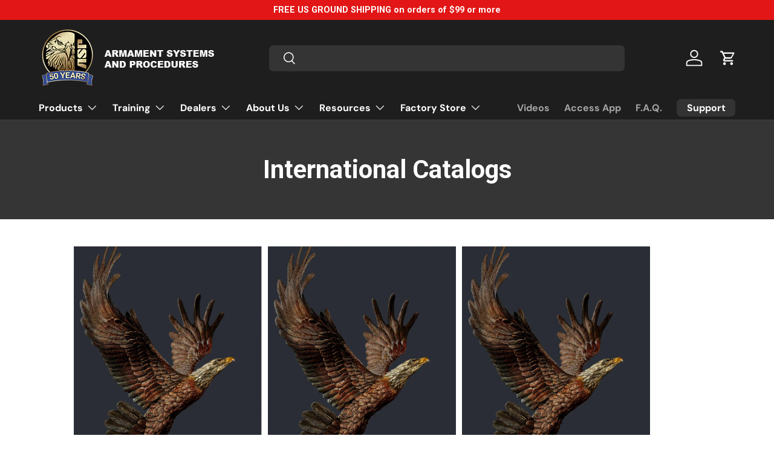

--- FILE ---
content_type: text/html; charset=utf-8
request_url: https://www.asp-usa.com/pages/catalogs
body_size: 38158
content:
<!doctype html>
<html class="no-js" lang="en" dir="ltr">
<head>
  

<meta charset="utf-8">
<meta name="viewport" content="width=device-width,initial-scale=1">
<title>International Catalogs &ndash; ASP, Inc.</title><link rel="canonical" href="https://www.asp-usa.com/pages/catalogs"><link rel="icon" href="//www.asp-usa.com/cdn/shop/files/favicon_0e171dc4-4f0a-4ffe-88c3-1a51f896f7be.png?crop=center&height=48&v=1613518057&width=48" type="image/png">
  <link rel="apple-touch-icon" href="//www.asp-usa.com/cdn/shop/files/favicon_0e171dc4-4f0a-4ffe-88c3-1a51f896f7be.png?crop=center&height=180&v=1613518057&width=180"><meta name="description" content="Check our international catalogs in Spanish, Chinese, French, and more."><meta property="og:site_name" content="ASP, Inc.">
<meta property="og:url" content="https://www.asp-usa.com/pages/catalogs">
<meta property="og:title" content="International Catalogs">
<meta property="og:type" content="website">
<meta property="og:description" content="Check our international catalogs in Spanish, Chinese, French, and more."><meta name="twitter:card" content="summary_large_image">
<meta name="twitter:title" content="International Catalogs">
<meta name="twitter:description" content="Check our international catalogs in Spanish, Chinese, French, and more.">
<link rel="preload" href="//www.asp-usa.com/cdn/shop/t/71/assets/main.css?v=131442039570320275011768249778" as="style"><style data-shopify>
@font-face {
  font-family: Roboto;
  font-weight: 400;
  font-style: normal;
  font-display: swap;
  src: url("//www.asp-usa.com/cdn/fonts/roboto/roboto_n4.2019d890f07b1852f56ce63ba45b2db45d852cba.woff2") format("woff2"),
       url("//www.asp-usa.com/cdn/fonts/roboto/roboto_n4.238690e0007583582327135619c5f7971652fa9d.woff") format("woff");
}
@font-face {
  font-family: Roboto;
  font-weight: 700;
  font-style: normal;
  font-display: swap;
  src: url("//www.asp-usa.com/cdn/fonts/roboto/roboto_n7.f38007a10afbbde8976c4056bfe890710d51dec2.woff2") format("woff2"),
       url("//www.asp-usa.com/cdn/fonts/roboto/roboto_n7.94bfdd3e80c7be00e128703d245c207769d763f9.woff") format("woff");
}
@font-face {
  font-family: Roboto;
  font-weight: 400;
  font-style: italic;
  font-display: swap;
  src: url("//www.asp-usa.com/cdn/fonts/roboto/roboto_i4.57ce898ccda22ee84f49e6b57ae302250655e2d4.woff2") format("woff2"),
       url("//www.asp-usa.com/cdn/fonts/roboto/roboto_i4.b21f3bd061cbcb83b824ae8c7671a82587b264bf.woff") format("woff");
}
@font-face {
  font-family: Roboto;
  font-weight: 700;
  font-style: italic;
  font-display: swap;
  src: url("//www.asp-usa.com/cdn/fonts/roboto/roboto_i7.7ccaf9410746f2c53340607c42c43f90a9005937.woff2") format("woff2"),
       url("//www.asp-usa.com/cdn/fonts/roboto/roboto_i7.49ec21cdd7148292bffea74c62c0df6e93551516.woff") format("woff");
}
@font-face {
  font-family: Roboto;
  font-weight: 700;
  font-style: normal;
  font-display: swap;
  src: url("//www.asp-usa.com/cdn/fonts/roboto/roboto_n7.f38007a10afbbde8976c4056bfe890710d51dec2.woff2") format("woff2"),
       url("//www.asp-usa.com/cdn/fonts/roboto/roboto_n7.94bfdd3e80c7be00e128703d245c207769d763f9.woff") format("woff");
}
@font-face {
  font-family: "DM Sans";
  font-weight: 700;
  font-style: normal;
  font-display: swap;
  src: url("//www.asp-usa.com/cdn/fonts/dm_sans/dmsans_n7.97e21d81502002291ea1de8aefb79170c6946ce5.woff2") format("woff2"),
       url("//www.asp-usa.com/cdn/fonts/dm_sans/dmsans_n7.af5c214f5116410ca1d53a2090665620e78e2e1b.woff") format("woff");
}
:root {
      --bg-color: 255 255 255 / 1.0;
      --bg-color-og: 255 255 255 / 1.0;
      --heading-color: 42 43 42;
      --text-color: 42 43 42;
      --text-color-og: 42 43 42;
      --scrollbar-color: 42 43 42;
      --link-color: 42 43 42;
      --link-color-og: 42 43 42;
      --star-color: 255 159 28;--swatch-border-color-default: 212 213 212;
        --swatch-border-color-active: 149 149 149;
        --swatch-card-size: 24px;
        --swatch-variant-picker-size: 32px;--color-scheme-1-bg: 244 244 244 / 1.0;
      --color-scheme-1-grad: linear-gradient(180deg, rgba(244, 244, 244, 1), rgba(244, 244, 244, 1) 100%);
      --color-scheme-1-heading: 42 43 42;
      --color-scheme-1-text: 42 43 42;
      --color-scheme-1-btn-bg: 226 22 22;
      --color-scheme-1-btn-text: 255 255 255;
      --color-scheme-1-btn-bg-hover: 232 71 71;--color-scheme-2-bg: 42 43 42 / 1.0;
      --color-scheme-2-grad: linear-gradient(225deg, rgba(20, 20, 20, 1), rgba(45, 45, 45, 1) 56%, rgba(20, 20, 20, 1) 100%);
      --color-scheme-2-heading: 226 22 22;
      --color-scheme-2-text: 255 255 255;
      --color-scheme-2-btn-bg: 226 22 22;
      --color-scheme-2-btn-text: 255 255 255;
      --color-scheme-2-btn-bg-hover: 232 71 71;--color-scheme-3-bg: 255 88 13 / 1.0;
      --color-scheme-3-grad: linear-gradient(46deg, rgba(234, 73, 0, 1) 8%, rgba(234, 73, 0, 1) 32%, rgba(255, 88, 13, 0.88) 92%);
      --color-scheme-3-heading: 255 255 255;
      --color-scheme-3-text: 255 255 255;
      --color-scheme-3-btn-bg: 42 43 42;
      --color-scheme-3-btn-text: 255 255 255;
      --color-scheme-3-btn-bg-hover: 82 83 82;

      --drawer-bg-color: 255 255 255 / 1.0;
      --drawer-text-color: 42 43 42;

      --panel-bg-color: 244 244 244 / 1.0;
      --panel-heading-color: 42 43 42;
      --panel-text-color: 42 43 42;

      --in-stock-text-color: 44 126 63;
      --low-stock-text-color: 210 134 26;
      --very-low-stock-text-color: 180 12 28;
      --no-stock-text-color: 119 119 119;
      --no-stock-backordered-text-color: 119 119 119;

      --error-bg-color: 252 237 238;
      --error-text-color: 180 12 28;
      --success-bg-color: 232 246 234;
      --success-text-color: 44 126 63;
      --info-bg-color: 228 237 250;
      --info-text-color: 26 102 210;

      --heading-font-family: Roboto, sans-serif;
      --heading-font-style: normal;
      --heading-font-weight: 700;
      --heading-scale-start: 2;

      --navigation-font-family: "DM Sans", sans-serif;
      --navigation-font-style: normal;
      --navigation-font-weight: 700;--heading-text-transform: none;
--subheading-text-transform: none;
      --body-font-family: Roboto, sans-serif;
      --body-font-style: normal;
      --body-font-weight: 400;
      --body-font-size: 16;

      --section-gap: 32;
      --heading-gap: calc(8 * var(--space-unit));--heading-gap: calc(6 * var(--space-unit));--grid-column-gap: 20px;--btn-bg-color: 226 22 22;
      --btn-bg-hover-color: 232 71 71;
      --btn-text-color: 255 255 255;
      --btn-bg-color-og: 226 22 22;
      --btn-text-color-og: 255 255 255;
      --btn-alt-bg-color: 255 255 255;
      --btn-alt-bg-alpha: 1.0;
      --btn-alt-text-color: 42 43 42;
      --btn-border-width: 2px;
      --btn-padding-y: 12px;

      
      --btn-border-radius: 7px;
      

      --btn-lg-border-radius: 50%;
      --btn-icon-border-radius: 50%;
      --input-with-btn-inner-radius: var(--btn-border-radius);

      --input-bg-color: 255 255 255 / 1.0;
      --input-text-color: 42 43 42;
      --input-border-width: 2px;
      --input-border-radius: 5px;
      --textarea-border-radius: 5px;
      --input-border-radius: 7px;
      --input-bg-color-diff-3: #f7f7f7;
      --input-bg-color-diff-6: #f0f0f0;

      --modal-border-radius: 16px;
      --modal-overlay-color: 0 0 0;
      --modal-overlay-opacity: 0.4;
      --drawer-border-radius: 16px;
      --overlay-border-radius: 5px;--preorder-label-bg-color: 91 94 96;
      --preorder-label-text-color: 255 255 255;

      --page-width: 1260px;
      --gutter-sm: 20px;
      --gutter-md: 32px;
      --gutter-lg: 64px;

      --payment-terms-bg-color: #ffffff;

      --coll-card-bg-color: #F9F9F9;
      --coll-card-border-color: #f2f2f2;
        
          --aos-animate-duration: 0.6s;
        

        
          --aos-min-width: 0;
        
      

      --reading-width: 48em;
    }

    @media (max-width: 769px) {
      :root {
        --reading-width: 36em;
      }
    }
  </style><link rel="stylesheet" href="//www.asp-usa.com/cdn/shop/t/71/assets/main.css?v=131442039570320275011768249778">
  <script src="//www.asp-usa.com/cdn/shop/t/71/assets/main.js?v=15196979400931759961768249778" defer="defer"></script><link rel="preload" href="//www.asp-usa.com/cdn/fonts/roboto/roboto_n4.2019d890f07b1852f56ce63ba45b2db45d852cba.woff2" as="font" type="font/woff2" crossorigin fetchpriority="high"><link rel="preload" href="//www.asp-usa.com/cdn/fonts/roboto/roboto_n7.f38007a10afbbde8976c4056bfe890710d51dec2.woff2" as="font" type="font/woff2" crossorigin fetchpriority="high"><link rel="stylesheet" href="//www.asp-usa.com/cdn/shop/t/71/assets/swatches.css?v=158219864239368692241768326947" media="print" onload="this.media='all'">
    <noscript><link rel="stylesheet" href="//www.asp-usa.com/cdn/shop/t/71/assets/swatches.css?v=158219864239368692241768326947"></noscript><script>window.performance && window.performance.mark && window.performance.mark('shopify.content_for_header.start');</script><meta name="google-site-verification" content="ORXsNQ-RVMVSynwKf38bGKvXO1CPn8aeNAkPZx6sK2c">
<meta id="shopify-digital-wallet" name="shopify-digital-wallet" content="/16895369/digital_wallets/dialog">
<meta name="shopify-checkout-api-token" content="d886603bc1545f6a64678fef8c179618">
<script async="async" src="/checkouts/internal/preloads.js?locale=en-US"></script>
<link rel="preconnect" href="https://shop.app" crossorigin="anonymous">
<script async="async" src="https://shop.app/checkouts/internal/preloads.js?locale=en-US&shop_id=16895369" crossorigin="anonymous"></script>
<script id="apple-pay-shop-capabilities" type="application/json">{"shopId":16895369,"countryCode":"US","currencyCode":"USD","merchantCapabilities":["supports3DS"],"merchantId":"gid:\/\/shopify\/Shop\/16895369","merchantName":"ASP, Inc.","requiredBillingContactFields":["postalAddress","email","phone"],"requiredShippingContactFields":["postalAddress","email","phone"],"shippingType":"shipping","supportedNetworks":["visa","masterCard","amex","discover","elo","jcb"],"total":{"type":"pending","label":"ASP, Inc.","amount":"1.00"},"shopifyPaymentsEnabled":true,"supportsSubscriptions":true}</script>
<script id="shopify-features" type="application/json">{"accessToken":"d886603bc1545f6a64678fef8c179618","betas":["rich-media-storefront-analytics"],"domain":"www.asp-usa.com","predictiveSearch":true,"shopId":16895369,"locale":"en"}</script>
<script>var Shopify = Shopify || {};
Shopify.shop = "aspgear.myshopify.com";
Shopify.locale = "en";
Shopify.currency = {"active":"USD","rate":"1.0"};
Shopify.country = "US";
Shopify.theme = {"name":"Enterprise 2.0 - NEW GWP","id":171779424279,"schema_name":"Enterprise","schema_version":"1.4.2","theme_store_id":1657,"role":"main"};
Shopify.theme.handle = "null";
Shopify.theme.style = {"id":null,"handle":null};
Shopify.cdnHost = "www.asp-usa.com/cdn";
Shopify.routes = Shopify.routes || {};
Shopify.routes.root = "/";</script>
<script type="module">!function(o){(o.Shopify=o.Shopify||{}).modules=!0}(window);</script>
<script>!function(o){function n(){var o=[];function n(){o.push(Array.prototype.slice.apply(arguments))}return n.q=o,n}var t=o.Shopify=o.Shopify||{};t.loadFeatures=n(),t.autoloadFeatures=n()}(window);</script>
<script>
  window.ShopifyPay = window.ShopifyPay || {};
  window.ShopifyPay.apiHost = "shop.app\/pay";
  window.ShopifyPay.redirectState = null;
</script>
<script id="shop-js-analytics" type="application/json">{"pageType":"page"}</script>
<script defer="defer" async type="module" src="//www.asp-usa.com/cdn/shopifycloud/shop-js/modules/v2/client.init-shop-cart-sync_BdyHc3Nr.en.esm.js"></script>
<script defer="defer" async type="module" src="//www.asp-usa.com/cdn/shopifycloud/shop-js/modules/v2/chunk.common_Daul8nwZ.esm.js"></script>
<script type="module">
  await import("//www.asp-usa.com/cdn/shopifycloud/shop-js/modules/v2/client.init-shop-cart-sync_BdyHc3Nr.en.esm.js");
await import("//www.asp-usa.com/cdn/shopifycloud/shop-js/modules/v2/chunk.common_Daul8nwZ.esm.js");

  window.Shopify.SignInWithShop?.initShopCartSync?.({"fedCMEnabled":true,"windoidEnabled":true});

</script>
<script>
  window.Shopify = window.Shopify || {};
  if (!window.Shopify.featureAssets) window.Shopify.featureAssets = {};
  window.Shopify.featureAssets['shop-js'] = {"shop-cart-sync":["modules/v2/client.shop-cart-sync_QYOiDySF.en.esm.js","modules/v2/chunk.common_Daul8nwZ.esm.js"],"init-fed-cm":["modules/v2/client.init-fed-cm_DchLp9rc.en.esm.js","modules/v2/chunk.common_Daul8nwZ.esm.js"],"shop-button":["modules/v2/client.shop-button_OV7bAJc5.en.esm.js","modules/v2/chunk.common_Daul8nwZ.esm.js"],"init-windoid":["modules/v2/client.init-windoid_DwxFKQ8e.en.esm.js","modules/v2/chunk.common_Daul8nwZ.esm.js"],"shop-cash-offers":["modules/v2/client.shop-cash-offers_DWtL6Bq3.en.esm.js","modules/v2/chunk.common_Daul8nwZ.esm.js","modules/v2/chunk.modal_CQq8HTM6.esm.js"],"shop-toast-manager":["modules/v2/client.shop-toast-manager_CX9r1SjA.en.esm.js","modules/v2/chunk.common_Daul8nwZ.esm.js"],"init-shop-email-lookup-coordinator":["modules/v2/client.init-shop-email-lookup-coordinator_UhKnw74l.en.esm.js","modules/v2/chunk.common_Daul8nwZ.esm.js"],"pay-button":["modules/v2/client.pay-button_DzxNnLDY.en.esm.js","modules/v2/chunk.common_Daul8nwZ.esm.js"],"avatar":["modules/v2/client.avatar_BTnouDA3.en.esm.js"],"init-shop-cart-sync":["modules/v2/client.init-shop-cart-sync_BdyHc3Nr.en.esm.js","modules/v2/chunk.common_Daul8nwZ.esm.js"],"shop-login-button":["modules/v2/client.shop-login-button_D8B466_1.en.esm.js","modules/v2/chunk.common_Daul8nwZ.esm.js","modules/v2/chunk.modal_CQq8HTM6.esm.js"],"init-customer-accounts-sign-up":["modules/v2/client.init-customer-accounts-sign-up_C8fpPm4i.en.esm.js","modules/v2/client.shop-login-button_D8B466_1.en.esm.js","modules/v2/chunk.common_Daul8nwZ.esm.js","modules/v2/chunk.modal_CQq8HTM6.esm.js"],"init-shop-for-new-customer-accounts":["modules/v2/client.init-shop-for-new-customer-accounts_CVTO0Ztu.en.esm.js","modules/v2/client.shop-login-button_D8B466_1.en.esm.js","modules/v2/chunk.common_Daul8nwZ.esm.js","modules/v2/chunk.modal_CQq8HTM6.esm.js"],"init-customer-accounts":["modules/v2/client.init-customer-accounts_dRgKMfrE.en.esm.js","modules/v2/client.shop-login-button_D8B466_1.en.esm.js","modules/v2/chunk.common_Daul8nwZ.esm.js","modules/v2/chunk.modal_CQq8HTM6.esm.js"],"shop-follow-button":["modules/v2/client.shop-follow-button_CkZpjEct.en.esm.js","modules/v2/chunk.common_Daul8nwZ.esm.js","modules/v2/chunk.modal_CQq8HTM6.esm.js"],"lead-capture":["modules/v2/client.lead-capture_BntHBhfp.en.esm.js","modules/v2/chunk.common_Daul8nwZ.esm.js","modules/v2/chunk.modal_CQq8HTM6.esm.js"],"checkout-modal":["modules/v2/client.checkout-modal_CfxcYbTm.en.esm.js","modules/v2/chunk.common_Daul8nwZ.esm.js","modules/v2/chunk.modal_CQq8HTM6.esm.js"],"shop-login":["modules/v2/client.shop-login_Da4GZ2H6.en.esm.js","modules/v2/chunk.common_Daul8nwZ.esm.js","modules/v2/chunk.modal_CQq8HTM6.esm.js"],"payment-terms":["modules/v2/client.payment-terms_MV4M3zvL.en.esm.js","modules/v2/chunk.common_Daul8nwZ.esm.js","modules/v2/chunk.modal_CQq8HTM6.esm.js"]};
</script>
<script>(function() {
  var isLoaded = false;
  function asyncLoad() {
    if (isLoaded) return;
    isLoaded = true;
    var urls = ["https:\/\/upsells.boldapps.net\/v2_ui\/js\/UpsellTracker.js?shop=aspgear.myshopify.com","https:\/\/upsells.boldapps.net\/v2_ui\/js\/upsell.js?shop=aspgear.myshopify.com","\/\/shopify.privy.com\/widget.js?shop=aspgear.myshopify.com","https:\/\/motivate.shopapps.site\/motivator.php?shop=aspgear.myshopify.com","https:\/\/chimpstatic.com\/mcjs-connected\/js\/users\/a623e86eb678ca6f9c5389ea5\/0dc5a38f2ff919c490e4258e5.js?shop=aspgear.myshopify.com","https:\/\/s3.amazonaws.com\/pixelpop\/usercontent\/scripts\/b0103984-a3e5-43fa-8de5-56042917456b\/pixelpop.js?shop=aspgear.myshopify.com","https:\/\/design-packs.herokuapp.com\/design_packs_file.js?shop=aspgear.myshopify.com","https:\/\/www.pxucdn.com\/apps\/uso.js?shop=aspgear.myshopify.com","https:\/\/ideafyi.oss-us-west-1.aliyuncs.com\/js\/filter.js?v=9\u0026shop=aspgear.myshopify.com"];
    for (var i = 0; i < urls.length; i++) {
      var s = document.createElement('script');
      s.type = 'text/javascript';
      s.async = true;
      s.src = urls[i];
      var x = document.getElementsByTagName('script')[0];
      x.parentNode.insertBefore(s, x);
    }
  };
  if(window.attachEvent) {
    window.attachEvent('onload', asyncLoad);
  } else {
    window.addEventListener('load', asyncLoad, false);
  }
})();</script>
<script id="__st">var __st={"a":16895369,"offset":-21600,"reqid":"b507ff2e-4fbe-40f4-b058-b47955a1a81f-1769017515","pageurl":"www.asp-usa.com\/pages\/catalogs","s":"pages-5514362913","u":"9bb4eacf778a","p":"page","rtyp":"page","rid":5514362913};</script>
<script>window.ShopifyPaypalV4VisibilityTracking = true;</script>
<script id="captcha-bootstrap">!function(){'use strict';const t='contact',e='account',n='new_comment',o=[[t,t],['blogs',n],['comments',n],[t,'customer']],c=[[e,'customer_login'],[e,'guest_login'],[e,'recover_customer_password'],[e,'create_customer']],r=t=>t.map((([t,e])=>`form[action*='/${t}']:not([data-nocaptcha='true']) input[name='form_type'][value='${e}']`)).join(','),a=t=>()=>t?[...document.querySelectorAll(t)].map((t=>t.form)):[];function s(){const t=[...o],e=r(t);return a(e)}const i='password',u='form_key',d=['recaptcha-v3-token','g-recaptcha-response','h-captcha-response',i],f=()=>{try{return window.sessionStorage}catch{return}},m='__shopify_v',_=t=>t.elements[u];function p(t,e,n=!1){try{const o=window.sessionStorage,c=JSON.parse(o.getItem(e)),{data:r}=function(t){const{data:e,action:n}=t;return t[m]||n?{data:e,action:n}:{data:t,action:n}}(c);for(const[e,n]of Object.entries(r))t.elements[e]&&(t.elements[e].value=n);n&&o.removeItem(e)}catch(o){console.error('form repopulation failed',{error:o})}}const l='form_type',E='cptcha';function T(t){t.dataset[E]=!0}const w=window,h=w.document,L='Shopify',v='ce_forms',y='captcha';let A=!1;((t,e)=>{const n=(g='f06e6c50-85a8-45c8-87d0-21a2b65856fe',I='https://cdn.shopify.com/shopifycloud/storefront-forms-hcaptcha/ce_storefront_forms_captcha_hcaptcha.v1.5.2.iife.js',D={infoText:'Protected by hCaptcha',privacyText:'Privacy',termsText:'Terms'},(t,e,n)=>{const o=w[L][v],c=o.bindForm;if(c)return c(t,g,e,D).then(n);var r;o.q.push([[t,g,e,D],n]),r=I,A||(h.body.append(Object.assign(h.createElement('script'),{id:'captcha-provider',async:!0,src:r})),A=!0)});var g,I,D;w[L]=w[L]||{},w[L][v]=w[L][v]||{},w[L][v].q=[],w[L][y]=w[L][y]||{},w[L][y].protect=function(t,e){n(t,void 0,e),T(t)},Object.freeze(w[L][y]),function(t,e,n,w,h,L){const[v,y,A,g]=function(t,e,n){const i=e?o:[],u=t?c:[],d=[...i,...u],f=r(d),m=r(i),_=r(d.filter((([t,e])=>n.includes(e))));return[a(f),a(m),a(_),s()]}(w,h,L),I=t=>{const e=t.target;return e instanceof HTMLFormElement?e:e&&e.form},D=t=>v().includes(t);t.addEventListener('submit',(t=>{const e=I(t);if(!e)return;const n=D(e)&&!e.dataset.hcaptchaBound&&!e.dataset.recaptchaBound,o=_(e),c=g().includes(e)&&(!o||!o.value);(n||c)&&t.preventDefault(),c&&!n&&(function(t){try{if(!f())return;!function(t){const e=f();if(!e)return;const n=_(t);if(!n)return;const o=n.value;o&&e.removeItem(o)}(t);const e=Array.from(Array(32),(()=>Math.random().toString(36)[2])).join('');!function(t,e){_(t)||t.append(Object.assign(document.createElement('input'),{type:'hidden',name:u})),t.elements[u].value=e}(t,e),function(t,e){const n=f();if(!n)return;const o=[...t.querySelectorAll(`input[type='${i}']`)].map((({name:t})=>t)),c=[...d,...o],r={};for(const[a,s]of new FormData(t).entries())c.includes(a)||(r[a]=s);n.setItem(e,JSON.stringify({[m]:1,action:t.action,data:r}))}(t,e)}catch(e){console.error('failed to persist form',e)}}(e),e.submit())}));const S=(t,e)=>{t&&!t.dataset[E]&&(n(t,e.some((e=>e===t))),T(t))};for(const o of['focusin','change'])t.addEventListener(o,(t=>{const e=I(t);D(e)&&S(e,y())}));const B=e.get('form_key'),M=e.get(l),P=B&&M;t.addEventListener('DOMContentLoaded',(()=>{const t=y();if(P)for(const e of t)e.elements[l].value===M&&p(e,B);[...new Set([...A(),...v().filter((t=>'true'===t.dataset.shopifyCaptcha))])].forEach((e=>S(e,t)))}))}(h,new URLSearchParams(w.location.search),n,t,e,['guest_login'])})(!0,!0)}();</script>
<script integrity="sha256-4kQ18oKyAcykRKYeNunJcIwy7WH5gtpwJnB7kiuLZ1E=" data-source-attribution="shopify.loadfeatures" defer="defer" src="//www.asp-usa.com/cdn/shopifycloud/storefront/assets/storefront/load_feature-a0a9edcb.js" crossorigin="anonymous"></script>
<script crossorigin="anonymous" defer="defer" src="//www.asp-usa.com/cdn/shopifycloud/storefront/assets/shopify_pay/storefront-65b4c6d7.js?v=20250812"></script>
<script data-source-attribution="shopify.dynamic_checkout.dynamic.init">var Shopify=Shopify||{};Shopify.PaymentButton=Shopify.PaymentButton||{isStorefrontPortableWallets:!0,init:function(){window.Shopify.PaymentButton.init=function(){};var t=document.createElement("script");t.src="https://www.asp-usa.com/cdn/shopifycloud/portable-wallets/latest/portable-wallets.en.js",t.type="module",document.head.appendChild(t)}};
</script>
<script data-source-attribution="shopify.dynamic_checkout.buyer_consent">
  function portableWalletsHideBuyerConsent(e){var t=document.getElementById("shopify-buyer-consent"),n=document.getElementById("shopify-subscription-policy-button");t&&n&&(t.classList.add("hidden"),t.setAttribute("aria-hidden","true"),n.removeEventListener("click",e))}function portableWalletsShowBuyerConsent(e){var t=document.getElementById("shopify-buyer-consent"),n=document.getElementById("shopify-subscription-policy-button");t&&n&&(t.classList.remove("hidden"),t.removeAttribute("aria-hidden"),n.addEventListener("click",e))}window.Shopify?.PaymentButton&&(window.Shopify.PaymentButton.hideBuyerConsent=portableWalletsHideBuyerConsent,window.Shopify.PaymentButton.showBuyerConsent=portableWalletsShowBuyerConsent);
</script>
<script data-source-attribution="shopify.dynamic_checkout.cart.bootstrap">document.addEventListener("DOMContentLoaded",(function(){function t(){return document.querySelector("shopify-accelerated-checkout-cart, shopify-accelerated-checkout")}if(t())Shopify.PaymentButton.init();else{new MutationObserver((function(e,n){t()&&(Shopify.PaymentButton.init(),n.disconnect())})).observe(document.body,{childList:!0,subtree:!0})}}));
</script>
<link id="shopify-accelerated-checkout-styles" rel="stylesheet" media="screen" href="https://www.asp-usa.com/cdn/shopifycloud/portable-wallets/latest/accelerated-checkout-backwards-compat.css" crossorigin="anonymous">
<style id="shopify-accelerated-checkout-cart">
        #shopify-buyer-consent {
  margin-top: 1em;
  display: inline-block;
  width: 100%;
}

#shopify-buyer-consent.hidden {
  display: none;
}

#shopify-subscription-policy-button {
  background: none;
  border: none;
  padding: 0;
  text-decoration: underline;
  font-size: inherit;
  cursor: pointer;
}

#shopify-subscription-policy-button::before {
  box-shadow: none;
}

      </style>
<script id="sections-script" data-sections="header,footer" defer="defer" src="//www.asp-usa.com/cdn/shop/t/71/compiled_assets/scripts.js?v=15616"></script>
<script>window.performance && window.performance.mark && window.performance.mark('shopify.content_for_header.end');</script>

    <script src="//www.asp-usa.com/cdn/shop/t/71/assets/animate-on-scroll.js?v=15249566486942820451768249778" defer="defer"></script>
    <link rel="stylesheet" href="//www.asp-usa.com/cdn/shop/t/71/assets/animate-on-scroll.css?v=116194678796051782541768249778">
  

  <script>document.documentElement.className = document.documentElement.className.replace('no-js', 'js');</script><!-- CC Custom Head Start --><meta name="google-site-verification" content="ORXsNQ-RVMVSynwKf38bGKvXO1CPn8aeNAkPZx6sK2c">

  <!-- Google tag (gtag.js) -->
<script async src="https://www.googletagmanager.com/gtag/js?id=AW-11026343672"></script>
<script>
  window.dataLayer = window.dataLayer || [];
  function gtag(){dataLayer.push(arguments);}
  gtag('js', new Date());

  gtag('config', 'AW-11026343672');
</script>
  <!-- Event snippet for Google Shopping App Purchase conversion page -->
<script>
  gtag('event', 'conversion', {
      'send_to': 'AW-11026343672/GEFQCKXK_IIYEPjN4okp',
      'value': 1.0,
      'currency': 'USD',
      'transaction_id': ''
  });
</script>
  <!-- Google tag (gtag.js) -->
<script async src="https://www.googletagmanager.com/gtag/js?id=G-9VS9FPD2PJ"></script>
<script>
  window.dataLayer = window.dataLayer || [];
  function gtag(){dataLayer.push(arguments);}
  gtag('js', new Date());

  gtag('config', 'G-9VS9FPD2PJ');
</script><!-- CC Custom Head End --><link rel="preload" href="//www.asp-usa.com/cdn/shop/t/71/assets/design-pack-styles.css?v=50071276032222952041768249778" as="style">
<link href="//www.asp-usa.com/cdn/shop/t/71/assets/design-pack-styles.css?v=50071276032222952041768249778" rel="stylesheet" type="text/css" media="all" /> 
  
    <script src="https://ajax.googleapis.com/ajax/libs/jquery/3.7.1/jquery.min.js" type="text/javascript"></script><!-- RQ! added this -->
    <script src="//code.jquery.com/ui/1.12.0/jquery-ui.min.js" type="text/javascript"></script>  <!-- RQ! added this -->
   <script src="//www.asp-usa.com/cdn/shop/t/71/assets/custom.js?v=88699671575533610671768249778" defer></script><!-- RQ! added this -->
   
   <link href="//www.asp-usa.com/cdn/shop/t/71/assets/custom.css?v=130691908081849680031768249778" rel="stylesheet" type="text/css" media="all" />  <!-- RQ! added this CSS -->

  

<script src="https://cdn-widgetsrepository.yotpo.com/v1/loader/ROdBhMSfFTJMYS73l6xf1rJoBIuRRmOChZpL08wJ?languageCode=en"  async></script>  


<!-- BEGIN app block: shopify://apps/eg-auto-add-to-cart/blocks/app-embed/0f7d4f74-1e89-4820-aec4-6564d7e535d2 -->










  
    <script
      async
      type="text/javascript"
      src="https://cdn.506.io/eg/script.js?shop=aspgear.myshopify.com&v=7"
    ></script>
  



  <meta id="easygift-shop" itemid="c2hvcF8kXzE3NjkwMTc1MTY=" content="{&quot;isInstalled&quot;:true,&quot;installedOn&quot;:&quot;2024-06-03T03:41:46.962Z&quot;,&quot;appVersion&quot;:&quot;3.0&quot;,&quot;subscriptionName&quot;:&quot;Standard&quot;,&quot;cartAnalytics&quot;:true,&quot;freeTrialEndsOn&quot;:null,&quot;settings&quot;:{&quot;reminderBannerStyle&quot;:{&quot;position&quot;:{&quot;horizontal&quot;:&quot;right&quot;,&quot;vertical&quot;:&quot;bottom&quot;},&quot;closingMode&quot;:&quot;doNotAutoClose&quot;,&quot;cssStyles&quot;:&quot;&quot;,&quot;displayAfter&quot;:5,&quot;headerText&quot;:&quot;&quot;,&quot;imageUrl&quot;:null,&quot;primaryColor&quot;:&quot;#000000&quot;,&quot;reshowBannerAfter&quot;:&quot;everyNewSession&quot;,&quot;selfcloseAfter&quot;:5,&quot;showImage&quot;:false,&quot;subHeaderText&quot;:&quot;&quot;},&quot;addedItemIdentifier&quot;:&quot;_Gifted&quot;,&quot;ignoreOtherAppLineItems&quot;:null,&quot;customVariantsInfoLifetimeMins&quot;:1440,&quot;redirectPath&quot;:null,&quot;ignoreNonStandardCartRequests&quot;:false,&quot;bannerStyle&quot;:{&quot;position&quot;:{&quot;horizontal&quot;:&quot;right&quot;,&quot;vertical&quot;:&quot;bottom&quot;},&quot;cssStyles&quot;:null,&quot;primaryColor&quot;:&quot;#000000&quot;},&quot;themePresetId&quot;:null,&quot;notificationStyle&quot;:{&quot;position&quot;:{&quot;horizontal&quot;:null,&quot;vertical&quot;:null},&quot;cssStyles&quot;:null,&quot;duration&quot;:null,&quot;hasCustomizations&quot;:false,&quot;primaryColor&quot;:null},&quot;fetchCartData&quot;:false,&quot;useLocalStorage&quot;:{&quot;enabled&quot;:false,&quot;expiryMinutes&quot;:null},&quot;popupStyle&quot;:{&quot;addButtonText&quot;:null,&quot;cssStyles&quot;:null,&quot;dismissButtonText&quot;:null,&quot;hasCustomizations&quot;:false,&quot;imageUrl&quot;:null,&quot;outOfStockButtonText&quot;:null,&quot;primaryColor&quot;:null,&quot;secondaryColor&quot;:null,&quot;showProductLink&quot;:false,&quot;subscriptionLabel&quot;:&quot;Subscription Plan&quot;},&quot;refreshAfterBannerClick&quot;:false,&quot;disableReapplyRules&quot;:false,&quot;disableReloadOnFailedAddition&quot;:false,&quot;autoReloadCartPage&quot;:false,&quot;ajaxRedirectPath&quot;:null,&quot;allowSimultaneousRequests&quot;:false,&quot;applyRulesOnCheckout&quot;:false,&quot;enableCartCtrlOverrides&quot;:true,&quot;scriptSettings&quot;:{&quot;branding&quot;:{&quot;show&quot;:false,&quot;removalRequestSent&quot;:null},&quot;productPageRedirection&quot;:{&quot;enabled&quot;:false,&quot;products&quot;:[],&quot;redirectionURL&quot;:&quot;\/&quot;},&quot;debugging&quot;:{&quot;enabled&quot;:false,&quot;enabledOn&quot;:null,&quot;stringifyObj&quot;:false},&quot;customCSS&quot;:null,&quot;delayUpdates&quot;:2000,&quot;decodePayload&quot;:false,&quot;hideAlertsOnFrontend&quot;:false,&quot;removeEGPropertyFromSplitActionLineItems&quot;:false,&quot;fetchProductInfoFromSavedDomain&quot;:false,&quot;enableBuyNowInterceptions&quot;:false,&quot;removeProductsAddedFromExpiredRules&quot;:false,&quot;useFinalPrice&quot;:false,&quot;hideGiftedPropertyText&quot;:false,&quot;fetchCartDataBeforeRequest&quot;:false}},&quot;translations&quot;:null,&quot;defaultLocale&quot;:&quot;en&quot;,&quot;shopDomain&quot;:&quot;www.asp-usa.com&quot;}">


<script defer>
  (async function() {
    try {

      const blockVersion = "v3"
      if (blockVersion != "v3") {
        return
      }

      let metaErrorFlag = false;
      if (metaErrorFlag) {
        return
      }

      // Parse metafields as JSON
      const metafields = {};

      // Process metafields in JavaScript
      let savedRulesArray = [];
      for (const [key, value] of Object.entries(metafields)) {
        if (value) {
          for (const prop in value) {
            // avoiding Object.Keys for performance gain -- no need to make an array of keys.
            savedRulesArray.push(value);
            break;
          }
        }
      }

      const metaTag = document.createElement('meta');
      metaTag.id = 'easygift-rules';
      metaTag.content = JSON.stringify(savedRulesArray);
      metaTag.setAttribute('itemid', 'cnVsZXNfJF8xNzY5MDE3NTE2');

      document.head.appendChild(metaTag);
      } catch (err) {
        
      }
  })();
</script>


  <script
    type="text/javascript"
    defer
  >

    (function () {
      try {
        window.EG_INFO = window.EG_INFO || {};
        var shopInfo = {"isInstalled":true,"installedOn":"2024-06-03T03:41:46.962Z","appVersion":"3.0","subscriptionName":"Standard","cartAnalytics":true,"freeTrialEndsOn":null,"settings":{"reminderBannerStyle":{"position":{"horizontal":"right","vertical":"bottom"},"closingMode":"doNotAutoClose","cssStyles":"","displayAfter":5,"headerText":"","imageUrl":null,"primaryColor":"#000000","reshowBannerAfter":"everyNewSession","selfcloseAfter":5,"showImage":false,"subHeaderText":""},"addedItemIdentifier":"_Gifted","ignoreOtherAppLineItems":null,"customVariantsInfoLifetimeMins":1440,"redirectPath":null,"ignoreNonStandardCartRequests":false,"bannerStyle":{"position":{"horizontal":"right","vertical":"bottom"},"cssStyles":null,"primaryColor":"#000000"},"themePresetId":null,"notificationStyle":{"position":{"horizontal":null,"vertical":null},"cssStyles":null,"duration":null,"hasCustomizations":false,"primaryColor":null},"fetchCartData":false,"useLocalStorage":{"enabled":false,"expiryMinutes":null},"popupStyle":{"addButtonText":null,"cssStyles":null,"dismissButtonText":null,"hasCustomizations":false,"imageUrl":null,"outOfStockButtonText":null,"primaryColor":null,"secondaryColor":null,"showProductLink":false,"subscriptionLabel":"Subscription Plan"},"refreshAfterBannerClick":false,"disableReapplyRules":false,"disableReloadOnFailedAddition":false,"autoReloadCartPage":false,"ajaxRedirectPath":null,"allowSimultaneousRequests":false,"applyRulesOnCheckout":false,"enableCartCtrlOverrides":true,"scriptSettings":{"branding":{"show":false,"removalRequestSent":null},"productPageRedirection":{"enabled":false,"products":[],"redirectionURL":"\/"},"debugging":{"enabled":false,"enabledOn":null,"stringifyObj":false},"customCSS":null,"delayUpdates":2000,"decodePayload":false,"hideAlertsOnFrontend":false,"removeEGPropertyFromSplitActionLineItems":false,"fetchProductInfoFromSavedDomain":false,"enableBuyNowInterceptions":false,"removeProductsAddedFromExpiredRules":false,"useFinalPrice":false,"hideGiftedPropertyText":false,"fetchCartDataBeforeRequest":false}},"translations":null,"defaultLocale":"en","shopDomain":"www.asp-usa.com"};
        var productRedirectionEnabled = shopInfo.settings.scriptSettings.productPageRedirection.enabled;
        if (["Unlimited", "Enterprise"].includes(shopInfo.subscriptionName) && productRedirectionEnabled) {
          var products = shopInfo.settings.scriptSettings.productPageRedirection.products;
          if (products.length > 0) {
            var productIds = products.map(function(prod) {
              var productGid = prod.id;
              var productIdNumber = parseInt(productGid.split('/').pop());
              return productIdNumber;
            });
            var productInfo = null;
            var isProductInList = productIds.includes(productInfo.id);
            if (isProductInList) {
              var redirectionURL = shopInfo.settings.scriptSettings.productPageRedirection.redirectionURL;
              if (redirectionURL) {
                window.location = redirectionURL;
              }
            }
          }
        }

        
      } catch(err) {
      return
    }})()
  </script>



<!-- END app block --><!-- BEGIN app block: shopify://apps/dr-free-gift/blocks/instant-load/5942fed7-47f4-451f-a42f-9077b6214264 --><!-- For self-installation -->
<script>(() => {const installerKey = 'docapp-free-gift-auto-install'; const urlParams = new URLSearchParams(window.location.search); if (urlParams.get(installerKey)) {window.sessionStorage.setItem(installerKey, JSON.stringify({integrationId: urlParams.get('docapp-integration-id'), divClass: urlParams.get('docapp-install-class'), check: urlParams.get('docapp-check')}));}})();</script>
<script>(() => {const previewKey = 'docapp-free-gift-test'; const urlParams = new URLSearchParams(window.location.search); if (urlParams.get(previewKey)) {window.sessionStorage.setItem(previewKey, JSON.stringify({active: true, integrationId: urlParams.get('docapp-free-gift-inst-test')}));}})();</script>
<script>window.freeGiftCartUpsellProAppBlock = true;</script>

<!-- App speed-up -->
<script id="docapp-cart">window.docappCart = {"note":null,"attributes":{},"original_total_price":0,"total_price":0,"total_discount":0,"total_weight":0.0,"item_count":0,"items":[],"requires_shipping":false,"currency":"USD","items_subtotal_price":0,"cart_level_discount_applications":[],"checkout_charge_amount":0}; window.docappCart.currency = "USD"; window.docappCart.shop_currency = "USD";</script>
<script id="docapp-free-item-speedup">
    (() => { if (window.freeGiftCartUpsellProAppLoaded) return; let script = document.createElement('script'); script.src = "https://d2fk970j0emtue.cloudfront.net/shop/js/free-gift-cart-upsell-pro.min.js?shop=aspgear.myshopify.com"; document.getElementById('docapp-free-item-speedup').after(script); })();
</script>

<!-- END app block --><!-- BEGIN app block: shopify://apps/klaviyo-email-marketing-sms/blocks/klaviyo-onsite-embed/2632fe16-c075-4321-a88b-50b567f42507 -->












  <script async src="https://static.klaviyo.com/onsite/js/RLwjw7/klaviyo.js?company_id=RLwjw7"></script>
  <script>!function(){if(!window.klaviyo){window._klOnsite=window._klOnsite||[];try{window.klaviyo=new Proxy({},{get:function(n,i){return"push"===i?function(){var n;(n=window._klOnsite).push.apply(n,arguments)}:function(){for(var n=arguments.length,o=new Array(n),w=0;w<n;w++)o[w]=arguments[w];var t="function"==typeof o[o.length-1]?o.pop():void 0,e=new Promise((function(n){window._klOnsite.push([i].concat(o,[function(i){t&&t(i),n(i)}]))}));return e}}})}catch(n){window.klaviyo=window.klaviyo||[],window.klaviyo.push=function(){var n;(n=window._klOnsite).push.apply(n,arguments)}}}}();</script>

  




  <script>
    window.klaviyoReviewsProductDesignMode = false
  </script>







<!-- END app block --><!-- BEGIN app block: shopify://apps/hotjar-install/blocks/global/2903e4ea-7615-463e-8b60-582f487dac4f -->
  <script>
    console.log('[Hotjar Install] Loaded Saved Script');
  </script>
  <script>(function(h,o,t,j,a,r){h.hj=h.hj||function(){(h.hj.q=h.hj.q||[]).push(arguments)};h._hjSettings={hjid:1326096,hjsv:6};a=o.getElementsByTagName('head')[0];r=o.createElement('script');r.async=1;r.src=t+h._hjSettings.hjid+j+h._hjSettings.hjsv;a.appendChild(r);})(window,document,'https://static.hotjar.com/c/hotjar-','.js?sv=');</script>



<!-- END app block --><!-- BEGIN app block: shopify://apps/easyban-country-blocker/blocks/easyban-blocker/6583aec2-8e90-464e-9601-efb6039a18f8 --><script src="https://cdn.shopify.com/extensions/0199b407-62ab-757c-8c40-b410f744da52/easy-ban-40/assets/filter.js?v=13&shop=aspgear.myshopify.com" async></script>
<script src="https://cdn.shopify.com/extensions/0199b407-62ab-757c-8c40-b410f744da52/easy-ban-40/assets/regc.js?v=1&shop=aspgear.myshopify.com" async></script>















<!-- END app block --><!-- BEGIN app block: shopify://apps/sharethis-share-buttons/blocks/app-embed/b99b50a4-807c-4fe0-a03f-4a46b8c063cb -->


  <script src="https://platform-api.sharethis.com/js/sharethis.js#property=693742b50c80443a4a93dad0&product=inline-share-buttons&source=shopify" async="async"></script>



<!-- END app block --><!-- BEGIN app block: shopify://apps/zepto-product-personalizer/blocks/product_personalizer_main/7411210d-7b32-4c09-9455-e129e3be4729 -->
<!-- BEGIN app snippet: zepto_common --><script>
var pplr_cart = {"note":null,"attributes":{},"original_total_price":0,"total_price":0,"total_discount":0,"total_weight":0.0,"item_count":0,"items":[],"requires_shipping":false,"currency":"USD","items_subtotal_price":0,"cart_level_discount_applications":[],"checkout_charge_amount":0};
var pplr_shop_currency = "USD";
var pplr_enabled_currencies_size = 1;
var pplr_money_formate = "${{amount}}";
var pplr_manual_theme_selector=["CartCount span:first","tr:has([name*=updates])","klljkljk;lk",".line-item__title",".cart__item--price .cart__price",".grid__item.one-half.text-right, .price__current",".pplr_item_remove, .price__current",".ajaxcart__qty",".header__cart-price-bubble span[data-cart-price-bubble]","form[action*=cart] [name=checkout]","Click To View Image","1","Discount Code {{ code }} is invalid","Discount code","Apply","#pplr_D_class","Subtotal","Shipping","EST. Total"];
</script>
<script defer src="//cdn-zeptoapps.com/product-personalizer/pplr_common.js?v=21" ></script><!-- END app snippet -->

<!-- END app block --><!-- BEGIN app block: shopify://apps/yotpo-product-reviews/blocks/settings/eb7dfd7d-db44-4334-bc49-c893b51b36cf -->


<script type="text/javascript">
  (function e(){var e=document.createElement("script");
  e.type="text/javascript",e.async=true,
  e.src="//staticw2.yotpo.com//widget.js?lang=en";
  var t=document.getElementsByTagName("script")[0];
  t.parentNode.insertBefore(e,t)})();
</script>



  
<!-- END app block --><link href="https://cdn.shopify.com/extensions/af3a5012-9155-402e-a204-da027a5e50a5/bold-product-upsell-31/assets/app.css" rel="stylesheet" type="text/css" media="all">
<link href="https://monorail-edge.shopifysvc.com" rel="dns-prefetch">
<script>(function(){if ("sendBeacon" in navigator && "performance" in window) {try {var session_token_from_headers = performance.getEntriesByType('navigation')[0].serverTiming.find(x => x.name == '_s').description;} catch {var session_token_from_headers = undefined;}var session_cookie_matches = document.cookie.match(/_shopify_s=([^;]*)/);var session_token_from_cookie = session_cookie_matches && session_cookie_matches.length === 2 ? session_cookie_matches[1] : "";var session_token = session_token_from_headers || session_token_from_cookie || "";function handle_abandonment_event(e) {var entries = performance.getEntries().filter(function(entry) {return /monorail-edge.shopifysvc.com/.test(entry.name);});if (!window.abandonment_tracked && entries.length === 0) {window.abandonment_tracked = true;var currentMs = Date.now();var navigation_start = performance.timing.navigationStart;var payload = {shop_id: 16895369,url: window.location.href,navigation_start,duration: currentMs - navigation_start,session_token,page_type: "page"};window.navigator.sendBeacon("https://monorail-edge.shopifysvc.com/v1/produce", JSON.stringify({schema_id: "online_store_buyer_site_abandonment/1.1",payload: payload,metadata: {event_created_at_ms: currentMs,event_sent_at_ms: currentMs}}));}}window.addEventListener('pagehide', handle_abandonment_event);}}());</script>
<script id="web-pixels-manager-setup">(function e(e,d,r,n,o){if(void 0===o&&(o={}),!Boolean(null===(a=null===(i=window.Shopify)||void 0===i?void 0:i.analytics)||void 0===a?void 0:a.replayQueue)){var i,a;window.Shopify=window.Shopify||{};var t=window.Shopify;t.analytics=t.analytics||{};var s=t.analytics;s.replayQueue=[],s.publish=function(e,d,r){return s.replayQueue.push([e,d,r]),!0};try{self.performance.mark("wpm:start")}catch(e){}var l=function(){var e={modern:/Edge?\/(1{2}[4-9]|1[2-9]\d|[2-9]\d{2}|\d{4,})\.\d+(\.\d+|)|Firefox\/(1{2}[4-9]|1[2-9]\d|[2-9]\d{2}|\d{4,})\.\d+(\.\d+|)|Chrom(ium|e)\/(9{2}|\d{3,})\.\d+(\.\d+|)|(Maci|X1{2}).+ Version\/(15\.\d+|(1[6-9]|[2-9]\d|\d{3,})\.\d+)([,.]\d+|)( \(\w+\)|)( Mobile\/\w+|) Safari\/|Chrome.+OPR\/(9{2}|\d{3,})\.\d+\.\d+|(CPU[ +]OS|iPhone[ +]OS|CPU[ +]iPhone|CPU IPhone OS|CPU iPad OS)[ +]+(15[._]\d+|(1[6-9]|[2-9]\d|\d{3,})[._]\d+)([._]\d+|)|Android:?[ /-](13[3-9]|1[4-9]\d|[2-9]\d{2}|\d{4,})(\.\d+|)(\.\d+|)|Android.+Firefox\/(13[5-9]|1[4-9]\d|[2-9]\d{2}|\d{4,})\.\d+(\.\d+|)|Android.+Chrom(ium|e)\/(13[3-9]|1[4-9]\d|[2-9]\d{2}|\d{4,})\.\d+(\.\d+|)|SamsungBrowser\/([2-9]\d|\d{3,})\.\d+/,legacy:/Edge?\/(1[6-9]|[2-9]\d|\d{3,})\.\d+(\.\d+|)|Firefox\/(5[4-9]|[6-9]\d|\d{3,})\.\d+(\.\d+|)|Chrom(ium|e)\/(5[1-9]|[6-9]\d|\d{3,})\.\d+(\.\d+|)([\d.]+$|.*Safari\/(?![\d.]+ Edge\/[\d.]+$))|(Maci|X1{2}).+ Version\/(10\.\d+|(1[1-9]|[2-9]\d|\d{3,})\.\d+)([,.]\d+|)( \(\w+\)|)( Mobile\/\w+|) Safari\/|Chrome.+OPR\/(3[89]|[4-9]\d|\d{3,})\.\d+\.\d+|(CPU[ +]OS|iPhone[ +]OS|CPU[ +]iPhone|CPU IPhone OS|CPU iPad OS)[ +]+(10[._]\d+|(1[1-9]|[2-9]\d|\d{3,})[._]\d+)([._]\d+|)|Android:?[ /-](13[3-9]|1[4-9]\d|[2-9]\d{2}|\d{4,})(\.\d+|)(\.\d+|)|Mobile Safari.+OPR\/([89]\d|\d{3,})\.\d+\.\d+|Android.+Firefox\/(13[5-9]|1[4-9]\d|[2-9]\d{2}|\d{4,})\.\d+(\.\d+|)|Android.+Chrom(ium|e)\/(13[3-9]|1[4-9]\d|[2-9]\d{2}|\d{4,})\.\d+(\.\d+|)|Android.+(UC? ?Browser|UCWEB|U3)[ /]?(15\.([5-9]|\d{2,})|(1[6-9]|[2-9]\d|\d{3,})\.\d+)\.\d+|SamsungBrowser\/(5\.\d+|([6-9]|\d{2,})\.\d+)|Android.+MQ{2}Browser\/(14(\.(9|\d{2,})|)|(1[5-9]|[2-9]\d|\d{3,})(\.\d+|))(\.\d+|)|K[Aa][Ii]OS\/(3\.\d+|([4-9]|\d{2,})\.\d+)(\.\d+|)/},d=e.modern,r=e.legacy,n=navigator.userAgent;return n.match(d)?"modern":n.match(r)?"legacy":"unknown"}(),u="modern"===l?"modern":"legacy",c=(null!=n?n:{modern:"",legacy:""})[u],f=function(e){return[e.baseUrl,"/wpm","/b",e.hashVersion,"modern"===e.buildTarget?"m":"l",".js"].join("")}({baseUrl:d,hashVersion:r,buildTarget:u}),m=function(e){var d=e.version,r=e.bundleTarget,n=e.surface,o=e.pageUrl,i=e.monorailEndpoint;return{emit:function(e){var a=e.status,t=e.errorMsg,s=(new Date).getTime(),l=JSON.stringify({metadata:{event_sent_at_ms:s},events:[{schema_id:"web_pixels_manager_load/3.1",payload:{version:d,bundle_target:r,page_url:o,status:a,surface:n,error_msg:t},metadata:{event_created_at_ms:s}}]});if(!i)return console&&console.warn&&console.warn("[Web Pixels Manager] No Monorail endpoint provided, skipping logging."),!1;try{return self.navigator.sendBeacon.bind(self.navigator)(i,l)}catch(e){}var u=new XMLHttpRequest;try{return u.open("POST",i,!0),u.setRequestHeader("Content-Type","text/plain"),u.send(l),!0}catch(e){return console&&console.warn&&console.warn("[Web Pixels Manager] Got an unhandled error while logging to Monorail."),!1}}}}({version:r,bundleTarget:l,surface:e.surface,pageUrl:self.location.href,monorailEndpoint:e.monorailEndpoint});try{o.browserTarget=l,function(e){var d=e.src,r=e.async,n=void 0===r||r,o=e.onload,i=e.onerror,a=e.sri,t=e.scriptDataAttributes,s=void 0===t?{}:t,l=document.createElement("script"),u=document.querySelector("head"),c=document.querySelector("body");if(l.async=n,l.src=d,a&&(l.integrity=a,l.crossOrigin="anonymous"),s)for(var f in s)if(Object.prototype.hasOwnProperty.call(s,f))try{l.dataset[f]=s[f]}catch(e){}if(o&&l.addEventListener("load",o),i&&l.addEventListener("error",i),u)u.appendChild(l);else{if(!c)throw new Error("Did not find a head or body element to append the script");c.appendChild(l)}}({src:f,async:!0,onload:function(){if(!function(){var e,d;return Boolean(null===(d=null===(e=window.Shopify)||void 0===e?void 0:e.analytics)||void 0===d?void 0:d.initialized)}()){var d=window.webPixelsManager.init(e)||void 0;if(d){var r=window.Shopify.analytics;r.replayQueue.forEach((function(e){var r=e[0],n=e[1],o=e[2];d.publishCustomEvent(r,n,o)})),r.replayQueue=[],r.publish=d.publishCustomEvent,r.visitor=d.visitor,r.initialized=!0}}},onerror:function(){return m.emit({status:"failed",errorMsg:"".concat(f," has failed to load")})},sri:function(e){var d=/^sha384-[A-Za-z0-9+/=]+$/;return"string"==typeof e&&d.test(e)}(c)?c:"",scriptDataAttributes:o}),m.emit({status:"loading"})}catch(e){m.emit({status:"failed",errorMsg:(null==e?void 0:e.message)||"Unknown error"})}}})({shopId: 16895369,storefrontBaseUrl: "https://www.asp-usa.com",extensionsBaseUrl: "https://extensions.shopifycdn.com/cdn/shopifycloud/web-pixels-manager",monorailEndpoint: "https://monorail-edge.shopifysvc.com/unstable/produce_batch",surface: "storefront-renderer",enabledBetaFlags: ["2dca8a86"],webPixelsConfigList: [{"id":"1084424215","configuration":"{\"accountID\":\"RLwjw7\",\"webPixelConfig\":\"eyJlbmFibGVBZGRlZFRvQ2FydEV2ZW50cyI6IHRydWV9\"}","eventPayloadVersion":"v1","runtimeContext":"STRICT","scriptVersion":"524f6c1ee37bacdca7657a665bdca589","type":"APP","apiClientId":123074,"privacyPurposes":["ANALYTICS","MARKETING"],"dataSharingAdjustments":{"protectedCustomerApprovalScopes":["read_customer_address","read_customer_email","read_customer_name","read_customer_personal_data","read_customer_phone"]}},{"id":"297173015","configuration":"{\"config\":\"{\\\"pixel_id\\\":\\\"AW-0\\\",\\\"target_country\\\":\\\"US\\\",\\\"gtag_events\\\":[{\\\"type\\\":\\\"page_view\\\",\\\"action_label\\\":\\\"AW-11026343672\\\/EdD0CKLK_IIYEPjN4okp\\\"},{\\\"type\\\":\\\"purchase\\\",\\\"action_label\\\":\\\"AW-11026343672\\\/GEFQCKXK_IIYEPjN4okp\\\"},{\\\"type\\\":\\\"view_item\\\",\\\"action_label\\\":\\\"AW-11026343672\\\/6SXNCKjK_IIYEPjN4okp\\\"},{\\\"type\\\":\\\"add_to_cart\\\",\\\"action_label\\\":\\\"AW-11026343672\\\/ev5zCKvK_IIYEPjN4okp\\\"},{\\\"type\\\":\\\"begin_checkout\\\",\\\"action_label\\\":\\\"AW-11026343672\\\/n_FHCK7K_IIYEPjN4okp\\\"},{\\\"type\\\":\\\"search\\\",\\\"action_label\\\":\\\"AW-11026343672\\\/D0HECLHK_IIYEPjN4okp\\\"},{\\\"type\\\":\\\"add_payment_info\\\",\\\"action_label\\\":\\\"AW-11026343672\\\/4BHaCLTK_IIYEPjN4okp\\\"}],\\\"enable_monitoring_mode\\\":false}\"}","eventPayloadVersion":"v1","runtimeContext":"OPEN","scriptVersion":"b2a88bafab3e21179ed38636efcd8a93","type":"APP","apiClientId":1780363,"privacyPurposes":[],"dataSharingAdjustments":{"protectedCustomerApprovalScopes":["read_customer_address","read_customer_email","read_customer_name","read_customer_personal_data","read_customer_phone"]}},{"id":"273580055","configuration":"{\"merchantId\":\"1019521\", \"url\":\"https:\/\/classic.avantlink.com\", \"shopName\": \"aspgear\"}","eventPayloadVersion":"v1","runtimeContext":"STRICT","scriptVersion":"f125f620dfaaabbd1cefde6901cad1c4","type":"APP","apiClientId":125215244289,"privacyPurposes":["ANALYTICS","SALE_OF_DATA"],"dataSharingAdjustments":{"protectedCustomerApprovalScopes":["read_customer_personal_data"]}},{"id":"181469207","configuration":"{\"myshopify_url\":\"aspgear.myshopify.com\", \"environment\":\"production\" }","eventPayloadVersion":"v1","runtimeContext":"STRICT","scriptVersion":"4e7f6e2ee38e85d82463fcabd5f09a1f","type":"APP","apiClientId":118555,"privacyPurposes":["ANALYTICS","MARKETING","SALE_OF_DATA"],"dataSharingAdjustments":{"protectedCustomerApprovalScopes":["read_customer_email","read_customer_personal_data"]}},{"id":"127860759","configuration":"{\"pixel_id\":\"1076895512758190\",\"pixel_type\":\"facebook_pixel\",\"metaapp_system_user_token\":\"-\"}","eventPayloadVersion":"v1","runtimeContext":"OPEN","scriptVersion":"ca16bc87fe92b6042fbaa3acc2fbdaa6","type":"APP","apiClientId":2329312,"privacyPurposes":["ANALYTICS","MARKETING","SALE_OF_DATA"],"dataSharingAdjustments":{"protectedCustomerApprovalScopes":["read_customer_address","read_customer_email","read_customer_name","read_customer_personal_data","read_customer_phone"]}},{"id":"67305495","eventPayloadVersion":"v1","runtimeContext":"LAX","scriptVersion":"1","type":"CUSTOM","privacyPurposes":["ANALYTICS"],"name":"Google Analytics tag (migrated)"},{"id":"shopify-app-pixel","configuration":"{}","eventPayloadVersion":"v1","runtimeContext":"STRICT","scriptVersion":"0450","apiClientId":"shopify-pixel","type":"APP","privacyPurposes":["ANALYTICS","MARKETING"]},{"id":"shopify-custom-pixel","eventPayloadVersion":"v1","runtimeContext":"LAX","scriptVersion":"0450","apiClientId":"shopify-pixel","type":"CUSTOM","privacyPurposes":["ANALYTICS","MARKETING"]}],isMerchantRequest: false,initData: {"shop":{"name":"ASP, Inc.","paymentSettings":{"currencyCode":"USD"},"myshopifyDomain":"aspgear.myshopify.com","countryCode":"US","storefrontUrl":"https:\/\/www.asp-usa.com"},"customer":null,"cart":null,"checkout":null,"productVariants":[],"purchasingCompany":null},},"https://www.asp-usa.com/cdn","fcfee988w5aeb613cpc8e4bc33m6693e112",{"modern":"","legacy":""},{"shopId":"16895369","storefrontBaseUrl":"https:\/\/www.asp-usa.com","extensionBaseUrl":"https:\/\/extensions.shopifycdn.com\/cdn\/shopifycloud\/web-pixels-manager","surface":"storefront-renderer","enabledBetaFlags":"[\"2dca8a86\"]","isMerchantRequest":"false","hashVersion":"fcfee988w5aeb613cpc8e4bc33m6693e112","publish":"custom","events":"[[\"page_viewed\",{}]]"});</script><script>
  window.ShopifyAnalytics = window.ShopifyAnalytics || {};
  window.ShopifyAnalytics.meta = window.ShopifyAnalytics.meta || {};
  window.ShopifyAnalytics.meta.currency = 'USD';
  var meta = {"page":{"pageType":"page","resourceType":"page","resourceId":5514362913,"requestId":"b507ff2e-4fbe-40f4-b058-b47955a1a81f-1769017515"}};
  for (var attr in meta) {
    window.ShopifyAnalytics.meta[attr] = meta[attr];
  }
</script>
<script class="analytics">
  (function () {
    var customDocumentWrite = function(content) {
      var jquery = null;

      if (window.jQuery) {
        jquery = window.jQuery;
      } else if (window.Checkout && window.Checkout.$) {
        jquery = window.Checkout.$;
      }

      if (jquery) {
        jquery('body').append(content);
      }
    };

    var hasLoggedConversion = function(token) {
      if (token) {
        return document.cookie.indexOf('loggedConversion=' + token) !== -1;
      }
      return false;
    }

    var setCookieIfConversion = function(token) {
      if (token) {
        var twoMonthsFromNow = new Date(Date.now());
        twoMonthsFromNow.setMonth(twoMonthsFromNow.getMonth() + 2);

        document.cookie = 'loggedConversion=' + token + '; expires=' + twoMonthsFromNow;
      }
    }

    var trekkie = window.ShopifyAnalytics.lib = window.trekkie = window.trekkie || [];
    if (trekkie.integrations) {
      return;
    }
    trekkie.methods = [
      'identify',
      'page',
      'ready',
      'track',
      'trackForm',
      'trackLink'
    ];
    trekkie.factory = function(method) {
      return function() {
        var args = Array.prototype.slice.call(arguments);
        args.unshift(method);
        trekkie.push(args);
        return trekkie;
      };
    };
    for (var i = 0; i < trekkie.methods.length; i++) {
      var key = trekkie.methods[i];
      trekkie[key] = trekkie.factory(key);
    }
    trekkie.load = function(config) {
      trekkie.config = config || {};
      trekkie.config.initialDocumentCookie = document.cookie;
      var first = document.getElementsByTagName('script')[0];
      var script = document.createElement('script');
      script.type = 'text/javascript';
      script.onerror = function(e) {
        var scriptFallback = document.createElement('script');
        scriptFallback.type = 'text/javascript';
        scriptFallback.onerror = function(error) {
                var Monorail = {
      produce: function produce(monorailDomain, schemaId, payload) {
        var currentMs = new Date().getTime();
        var event = {
          schema_id: schemaId,
          payload: payload,
          metadata: {
            event_created_at_ms: currentMs,
            event_sent_at_ms: currentMs
          }
        };
        return Monorail.sendRequest("https://" + monorailDomain + "/v1/produce", JSON.stringify(event));
      },
      sendRequest: function sendRequest(endpointUrl, payload) {
        // Try the sendBeacon API
        if (window && window.navigator && typeof window.navigator.sendBeacon === 'function' && typeof window.Blob === 'function' && !Monorail.isIos12()) {
          var blobData = new window.Blob([payload], {
            type: 'text/plain'
          });

          if (window.navigator.sendBeacon(endpointUrl, blobData)) {
            return true;
          } // sendBeacon was not successful

        } // XHR beacon

        var xhr = new XMLHttpRequest();

        try {
          xhr.open('POST', endpointUrl);
          xhr.setRequestHeader('Content-Type', 'text/plain');
          xhr.send(payload);
        } catch (e) {
          console.log(e);
        }

        return false;
      },
      isIos12: function isIos12() {
        return window.navigator.userAgent.lastIndexOf('iPhone; CPU iPhone OS 12_') !== -1 || window.navigator.userAgent.lastIndexOf('iPad; CPU OS 12_') !== -1;
      }
    };
    Monorail.produce('monorail-edge.shopifysvc.com',
      'trekkie_storefront_load_errors/1.1',
      {shop_id: 16895369,
      theme_id: 171779424279,
      app_name: "storefront",
      context_url: window.location.href,
      source_url: "//www.asp-usa.com/cdn/s/trekkie.storefront.cd680fe47e6c39ca5d5df5f0a32d569bc48c0f27.min.js"});

        };
        scriptFallback.async = true;
        scriptFallback.src = '//www.asp-usa.com/cdn/s/trekkie.storefront.cd680fe47e6c39ca5d5df5f0a32d569bc48c0f27.min.js';
        first.parentNode.insertBefore(scriptFallback, first);
      };
      script.async = true;
      script.src = '//www.asp-usa.com/cdn/s/trekkie.storefront.cd680fe47e6c39ca5d5df5f0a32d569bc48c0f27.min.js';
      first.parentNode.insertBefore(script, first);
    };
    trekkie.load(
      {"Trekkie":{"appName":"storefront","development":false,"defaultAttributes":{"shopId":16895369,"isMerchantRequest":null,"themeId":171779424279,"themeCityHash":"5784132264755999107","contentLanguage":"en","currency":"USD","eventMetadataId":"e8786ccf-fccd-4348-86ba-a1a7fe40882d"},"isServerSideCookieWritingEnabled":true,"monorailRegion":"shop_domain","enabledBetaFlags":["65f19447"]},"Session Attribution":{},"S2S":{"facebookCapiEnabled":true,"source":"trekkie-storefront-renderer","apiClientId":580111}}
    );

    var loaded = false;
    trekkie.ready(function() {
      if (loaded) return;
      loaded = true;

      window.ShopifyAnalytics.lib = window.trekkie;

      var originalDocumentWrite = document.write;
      document.write = customDocumentWrite;
      try { window.ShopifyAnalytics.merchantGoogleAnalytics.call(this); } catch(error) {};
      document.write = originalDocumentWrite;

      window.ShopifyAnalytics.lib.page(null,{"pageType":"page","resourceType":"page","resourceId":5514362913,"requestId":"b507ff2e-4fbe-40f4-b058-b47955a1a81f-1769017515","shopifyEmitted":true});

      var match = window.location.pathname.match(/checkouts\/(.+)\/(thank_you|post_purchase)/)
      var token = match? match[1]: undefined;
      if (!hasLoggedConversion(token)) {
        setCookieIfConversion(token);
        
      }
    });


        var eventsListenerScript = document.createElement('script');
        eventsListenerScript.async = true;
        eventsListenerScript.src = "//www.asp-usa.com/cdn/shopifycloud/storefront/assets/shop_events_listener-3da45d37.js";
        document.getElementsByTagName('head')[0].appendChild(eventsListenerScript);

})();</script>
  <script>
  if (!window.ga || (window.ga && typeof window.ga !== 'function')) {
    window.ga = function ga() {
      (window.ga.q = window.ga.q || []).push(arguments);
      if (window.Shopify && window.Shopify.analytics && typeof window.Shopify.analytics.publish === 'function') {
        window.Shopify.analytics.publish("ga_stub_called", {}, {sendTo: "google_osp_migration"});
      }
      console.error("Shopify's Google Analytics stub called with:", Array.from(arguments), "\nSee https://help.shopify.com/manual/promoting-marketing/pixels/pixel-migration#google for more information.");
    };
    if (window.Shopify && window.Shopify.analytics && typeof window.Shopify.analytics.publish === 'function') {
      window.Shopify.analytics.publish("ga_stub_initialized", {}, {sendTo: "google_osp_migration"});
    }
  }
</script>
<script
  defer
  src="https://www.asp-usa.com/cdn/shopifycloud/perf-kit/shopify-perf-kit-3.0.4.min.js"
  data-application="storefront-renderer"
  data-shop-id="16895369"
  data-render-region="gcp-us-central1"
  data-page-type="page"
  data-theme-instance-id="171779424279"
  data-theme-name="Enterprise"
  data-theme-version="1.4.2"
  data-monorail-region="shop_domain"
  data-resource-timing-sampling-rate="10"
  data-shs="true"
  data-shs-beacon="true"
  data-shs-export-with-fetch="true"
  data-shs-logs-sample-rate="1"
  data-shs-beacon-endpoint="https://www.asp-usa.com/api/collect"
></script>
</head>

<body      class="cc-animate-enabled  " >
  <a class="skip-link btn btn--primary visually-hidden" href="#main-content">Skip to content</a><!-- BEGIN sections: header-group -->
<div id="shopify-section-sections--23549226549271__announcement" class="shopify-section shopify-section-group-header-group cc-announcement">
<link href="//www.asp-usa.com/cdn/shop/t/71/assets/announcement.css?v=64767389152932430921768249778" rel="stylesheet" type="text/css" media="all" />
  <script src="//www.asp-usa.com/cdn/shop/t/71/assets/announcement.js?v=104149175048479582391768249778" defer="defer"></script><style data-shopify>.announcement {
      --announcement-text-color: 255 255 255;
      background-color: #e21616;
    }</style><announcement-bar class="announcement block text-body-small" data-slide-delay="7000">
    <div class="container">
      <div class="flex">
        <div class="announcement__col--left announcement__col--align-center announcement__slider" aria-roledescription="carousel" aria-live="off"><div class="announcement__text flex items-center m-0"  aria-roledescription="slide">
              <div class="rte"><p><strong>FREE US GROUND SHIPPING on orders of $99 or more</strong></p></div>
            </div><div class="announcement__text flex items-center m-0"  aria-roledescription="slide">
              <div class="rte"><p><strong>FREE Gift with Purchase as our thank you gift, with any order of $199 or more! Limit one free gift per order</strong></p></div>
            </div></div>

        </div>
    </div>
  </announcement-bar>
</div><div id="shopify-section-sections--23549226549271__header" class="shopify-section shopify-section-group-header-group cc-header">
<style data-shopify>.header {
  --bg-color: 30 30 30 / 1.0;
  --text-color: 255 255 255;
  --nav-bg-color: 30 30 30;
  --nav-text-color: 255 255 255;
  --nav-child-bg-color:  30 30 30;
  --nav-child-text-color: 255 255 255;
  --header-accent-color: 119 119 119;
  --search-bg-color: #343434;
  
  
  }</style><store-header class="header bg-theme-bg text-theme-text has-motion search-is-collapsed"data-is-sticky="true"data-is-search-minimised="true"style="--header-transition-speed: 300ms">
  <header class="header__grid header__grid--left-logo container flex flex-wrap items-center">
    <div class="header__logo logo flex js-closes-menu"><a class="logo__link inline-block" href="/"><span class="flex" style="max-width: 300px;">
              <img src="//www.asp-usa.com/cdn/shop/files/ASP_50th_Anniversary_Site_Logo_534f5786-f9fc-4caa-8fab-dc2fd86aa89e.png?v=1768923883&width=300"
           style="object-position: 50.0% 50.0%" loading="eager"
           width="300"
           height="93"
           alt="ASP, Inc.">
            </span></a></div><link rel="stylesheet" href="//www.asp-usa.com/cdn/shop/t/71/assets/predictive-search.css?v=33632668381892787391768249778" media="print" onload="this.media='all'">
        <script src="//www.asp-usa.com/cdn/shop/t/71/assets/predictive-search.js?v=98056962779492199991768249778" defer="defer"></script>
        <script src="//www.asp-usa.com/cdn/shop/t/71/assets/tabs.js?v=135558236254064818051768249778" defer="defer"></script><div class="header__search header__search--collapsible-mob js-search-bar relative js-closes-menu" id="search-bar"><link rel="stylesheet" href="//www.asp-usa.com/cdn/shop/t/71/assets/search-suggestions.css?v=42785600753809748511768249778" media="print" onload="this.media='all'"><predictive-search class="block" data-loading-text="Loading..."><form class="search relative search--speech" role="search" action="/search" method="get">
    <label class="label visually-hidden" for="header-search">Search</label>
    <script src="//www.asp-usa.com/cdn/shop/t/71/assets/search-form.js?v=43677551656194261111768249778" defer="defer"></script>
    <search-form class="search__form block">
      <input type="hidden" name="type" value="product,page,article">
      <input type="hidden" name="options[prefix]" value="last">
      <input type="search"
             class="search__input w-full input js-search-input"
             id="header-search"
             name="q"
             placeholder=""
             
               data-placeholder-one=""
             
             
               data-placeholder-two=""
             
             
               data-placeholder-three=""
             
             data-placeholder-prompts-mob="false"
             
               data-typing-speed="100"
               data-deleting-speed="60"
               data-delay-after-deleting="500"
               data-delay-before-first-delete="2000"
               data-delay-after-word-typed="2400"
             
             role="combobox"
               autocomplete="off"
               aria-autocomplete="list"
               aria-controls="predictive-search-results"
               aria-owns="predictive-search-results"
               aria-haspopup="listbox"
               aria-expanded="false"
               spellcheck="false"><button class="search__submit text-current absolute focus-inset start"><span class="visually-hidden">Search</span><svg width="21" height="23" viewBox="0 0 21 23" fill="currentColor" aria-hidden="true" focusable="false" role="presentation" class="icon"><path d="M14.398 14.483 19 19.514l-1.186 1.014-4.59-5.017a8.317 8.317 0 0 1-4.888 1.578C3.732 17.089 0 13.369 0 8.779S3.732.472 8.336.472c4.603 0 8.335 3.72 8.335 8.307a8.265 8.265 0 0 1-2.273 5.704ZM8.336 15.53c3.74 0 6.772-3.022 6.772-6.75 0-3.729-3.031-6.75-6.772-6.75S1.563 5.051 1.563 8.78c0 3.728 3.032 6.75 6.773 6.75Z"/></svg>
</button>
<button type="button" class="search__reset text-current vertical-center absolute focus-inset js-search-reset" hidden>
        <span class="visually-hidden">Reset</span>
        <svg width="24" height="24" viewBox="0 0 24 24" stroke="currentColor" stroke-width="1.5" fill="none" fill-rule="evenodd" stroke-linejoin="round" aria-hidden="true" focusable="false" role="presentation" class="icon"><path d="M5 19 19 5M5 5l14 14"/></svg>
      </button><speech-search-button class="search__speech focus-inset end hidden" tabindex="0" title="Search by voice"
          style="--speech-icon-color: #e21616">
          <svg width="24" height="24" viewBox="0 0 24 24" aria-hidden="true" focusable="false" role="presentation" class="icon"><path fill="currentColor" d="M17.3 11c0 3-2.54 5.1-5.3 5.1S6.7 14 6.7 11H5c0 3.41 2.72 6.23 6 6.72V21h2v-3.28c3.28-.49 6-3.31 6-6.72m-8.2-6.1c0-.66.54-1.2 1.2-1.2.66 0 1.2.54 1.2 1.2l-.01 6.2c0 .66-.53 1.2-1.19 1.2-.66 0-1.2-.54-1.2-1.2M12 14a3 3 0 0 0 3-3V5a3 3 0 0 0-3-3 3 3 0 0 0-3 3v6a3 3 0 0 0 3 3Z"/></svg>
        </speech-search-button>

        <link href="//www.asp-usa.com/cdn/shop/t/71/assets/speech-search.css?v=47207760375520952331768249778" rel="stylesheet" type="text/css" media="all" />
        <script src="//www.asp-usa.com/cdn/shop/t/71/assets/speech-search.js?v=106462966657620737681768249778" defer="defer"></script></search-form><div class="js-search-results" tabindex="-1" data-predictive-search></div>
      <span class="js-search-status visually-hidden" role="status" aria-hidden="true"></span></form>
  <div class="overlay fixed top-0 right-0 bottom-0 left-0 js-search-overlay"></div></predictive-search>
      </div><div class="header__icons flex justify-end mis-auto js-closes-menu"><a class="header__icon md:hidden js-show-search" href="/search" aria-controls="search-bar">
            <svg width="21" height="23" viewBox="0 0 21 23" fill="currentColor" aria-hidden="true" focusable="false" role="presentation" class="icon"><path d="M14.398 14.483 19 19.514l-1.186 1.014-4.59-5.017a8.317 8.317 0 0 1-4.888 1.578C3.732 17.089 0 13.369 0 8.779S3.732.472 8.336.472c4.603 0 8.335 3.72 8.335 8.307a8.265 8.265 0 0 1-2.273 5.704ZM8.336 15.53c3.74 0 6.772-3.022 6.772-6.75 0-3.729-3.031-6.75-6.772-6.75S1.563 5.051 1.563 8.78c0 3.728 3.032 6.75 6.773 6.75Z"/></svg>
            <span class="visually-hidden">Search</span>
          </a><a class="header__icon text-current" href="/account/login">
            <svg width="24" height="24" viewBox="0 0 24 24" fill="currentColor" aria-hidden="true" focusable="false" role="presentation" class="icon"><path d="M12 2a5 5 0 1 1 0 10 5 5 0 0 1 0-10zm0 1.429a3.571 3.571 0 1 0 0 7.142 3.571 3.571 0 0 0 0-7.142zm0 10c2.558 0 5.114.471 7.664 1.411A3.571 3.571 0 0 1 22 18.19v3.096c0 .394-.32.714-.714.714H2.714A.714.714 0 0 1 2 21.286V18.19c0-1.495.933-2.833 2.336-3.35 2.55-.94 5.106-1.411 7.664-1.411zm0 1.428c-2.387 0-4.775.44-7.17 1.324a2.143 2.143 0 0 0-1.401 2.01v2.38H20.57v-2.38c0-.898-.56-1.7-1.401-2.01-2.395-.885-4.783-1.324-7.17-1.324z"/></svg>
            <span class="visually-hidden">Log in</span>
          </a><a class="header__icon relative text-current" id="cart-icon" href="/cart" data-no-instant><svg width="24" height="24" viewBox="0 0 24 24" class="icon icon--cart" aria-hidden="true" focusable="false" role="presentation"><path fill="currentColor" d="M17 18a2 2 0 0 1 2 2 2 2 0 0 1-2 2 2 2 0 0 1-2-2c0-1.11.89-2 2-2M1 2h3.27l.94 2H20a1 1 0 0 1 1 1c0 .17-.05.34-.12.5l-3.58 6.47c-.34.61-1 1.03-1.75 1.03H8.1l-.9 1.63-.03.12a.25.25 0 0 0 .25.25H19v2H7a2 2 0 0 1-2-2c0-.35.09-.68.24-.96l1.36-2.45L3 4H1V2m6 16a2 2 0 0 1 2 2 2 2 0 0 1-2 2 2 2 0 0 1-2-2c0-1.11.89-2 2-2m9-7 2.78-5H6.14l2.36 5H16Z"/></svg><span class="visually-hidden">Cart</span><div id="cart-icon-bubble"></div>
      </a>
    </div><main-menu class="main-menu" data-menu-sensitivity="200">
        <details class="main-menu__disclosure has-motion" open>
          <summary class="main-menu__toggle md:hidden">
            <span class="main-menu__toggle-icon" aria-hidden="true"></span>
            <span class="visually-hidden">Menu</span>
          </summary>
          <div class="main-menu__content has-motion justify-between">
            <nav aria-label="Primary">
              <ul class="main-nav"><li><details class="js-mega-nav" >
                        <summary class="main-nav__item--toggle relative js-nav-hover js-toggle">
                          <a class="main-nav__item main-nav__item--primary main-nav__item-content" href="/collections/police-equipment">
                            Products<svg width="24" height="24" viewBox="0 0 24 24" aria-hidden="true" focusable="false" role="presentation" class="icon"><path d="M20 8.5 12.5 16 5 8.5" stroke="currentColor" stroke-width="1.5" fill="none"/></svg>
                          </a>
                        </summary><div class="main-nav__child mega-nav mega-nav--sidebar has-motion">
                          <div class="container">
                            <ul class="child-nav ">
                              <li class="md:hidden">
                                <button type="button" class="main-nav__item main-nav__item--back relative js-back">
                                  <div class="main-nav__item-content text-start">
                                    <svg width="24" height="24" viewBox="0 0 24 24" fill="currentColor" aria-hidden="true" focusable="false" role="presentation" class="icon"><path d="m6.797 11.625 8.03-8.03 1.06 1.06-6.97 6.97 6.97 6.97-1.06 1.06z"/></svg> Back</div>
                                </button>
                              </li>

                              <li class="md:hidden">
                                <a href="/collections/police-equipment" class="main-nav__item child-nav__item large-text main-nav__item-header">Products</a>
                              </li><li><!--RQ! code for "Navigation logic"  STARTS-->

                                       


         
				  
                        <a class="main-nav__item child-nav__item is-visible js-sidebar-hover"
                              href="/collections/new-products">NEW!
                         </a>		  
				  
			
    
                                 <!--RQ! code for "Navigation logic"  ENDS--></li><li><nav-menu class="js-mega-nav">
                                      <details open>
                                        <summary class="child-nav__item--toggle main-nav__item--toggle relative js-no-toggle-md js-sidebar-hover">
                                          <div class="main-nav__item-content"><a class="child-nav__item main-nav__item main-nav__item-content" href="/collections/batons" data-no-instant>Batons<svg width="24" height="24" viewBox="0 0 24 24" aria-hidden="true" focusable="false" role="presentation" class="icon"><path d="M20 8.5 12.5 16 5 8.5" stroke="currentColor" stroke-width="1.5" fill="none"/></svg>
                                            </a>
                                          </div>
                                        </summary>

                                        <div class="disclosure__panel has-motion"><ul class="main-nav__grandchild has-motion main-nav__grandchild-grid grid grid-cols-2 gap-theme md:grid md:nav-gap-x-8 md:nav-gap-y-4 md:nav-grid-cols-4" role="list" style=""><li><a class="grandchild-nav__item main-nav__item" href="/collections/friction-loc"><div class="media relative mb-2 w-full grandchild-nav__image"style="padding-top: 100%;"><img src="//www.asp-usa.com/cdn/shop/products/NEWSIZEF16MAIN.jpg?crop=center&height=300&v=1644270977&width=300"
                                                           class="img-fit"
                                                           loading="lazy"
                                                           alt="Friction"
                                                           height="300"
                                                           width="300">
</div>Friction</a>
                                              </li><li><a class="grandchild-nav__item main-nav__item" href="/collections/talon"><div class="media relative mb-2 w-full grandchild-nav__image"style="padding-top: 100%;"><img src="//www.asp-usa.com/cdn/shop/products/NEWSIZET40Main.jpg?crop=center&height=300&v=1644333423&width=300"
                                                           class="img-fit"
                                                           loading="lazy"
                                                           alt="Talon"
                                                           height="300"
                                                           width="300">
</div>Talon</a>
                                              </li><li><a class="grandchild-nav__item main-nav__item" href="/collections/sentry"><div class="media relative mb-2 w-full grandchild-nav__image"style="padding-top: 100%;"><img src="//www.asp-usa.com/cdn/shop/products/NEWSIZESentry16.jpg?crop=center&height=300&v=1644360051&width=300"
                                                           class="img-fit"
                                                           loading="lazy"
                                                           alt="Sentry"
                                                           height="300"
                                                           width="300">
</div>Sentry</a>
                                              </li><li><a class="grandchild-nav__item main-nav__item" href="/collections/protector"><div class="media relative mb-2 w-full grandchild-nav__image"style="padding-top: 100%;"><img src="//www.asp-usa.com/cdn/shop/products/NEWSIZEP12Main.jpg?crop=center&height=300&v=1644360025&width=300"
                                                           class="img-fit"
                                                           loading="lazy"
                                                           alt="Protector"
                                                           height="300"
                                                           width="300">
</div>Protector</a>
                                              </li><li><a class="grandchild-nav__item main-nav__item" href="/collections/agent"><div class="media relative mb-2 w-full grandchild-nav__image"style="padding-top: 100%;"><img src="//www.asp-usa.com/cdn/shop/products/NEWSIZEA30AirweightMain.jpg?crop=center&height=300&v=1644906568&width=300"
                                                           class="img-fit"
                                                           loading="lazy"
                                                           alt="Agent"
                                                           height="300"
                                                           width="300">
</div>Agent</a>
                                              </li><li><a class="grandchild-nav__item main-nav__item" href="/collections/baton-cases"><div class="media relative mb-2 w-full grandchild-nav__image"style="padding-top: 100%;"><img src="//www.asp-usa.com/cdn/shop/files/24NEWSIZESidebreak16MainBlack.jpg?crop=center&height=300&v=1705994907&width=300"
                                                           class="img-fit"
                                                           loading="lazy"
                                                           alt="Cases"
                                                           height="300"
                                                           width="300">
</div>Cases</a>
                                              </li><li><a class="grandchild-nav__item main-nav__item" href="/collections/baton-accessories"><div class="media relative mb-2 w-full grandchild-nav__image"style="padding-top: 100%;"><img src="//www.asp-usa.com/cdn/shop/products/NEWSIZEBreakAwaySubcap.jpg?crop=center&height=300&v=1645576832&width=300"
                                                           class="img-fit"
                                                           loading="lazy"
                                                           alt="Accessories"
                                                           height="300"
                                                           width="300">
</div>Accessories</a>
                                              </li></ul>
                                        </div>
                                      </details>
                                    </nav-menu></li><li><nav-menu class="js-mega-nav">
                                      <details open>
                                        <summary class="child-nav__item--toggle main-nav__item--toggle relative js-no-toggle-md js-sidebar-hover">
                                          <div class="main-nav__item-content"><a class="child-nav__item main-nav__item main-nav__item-content" href="/collections/restraints" data-no-instant>Restraints<svg width="24" height="24" viewBox="0 0 24 24" aria-hidden="true" focusable="false" role="presentation" class="icon"><path d="M20 8.5 12.5 16 5 8.5" stroke="currentColor" stroke-width="1.5" fill="none"/></svg>
                                            </a>
                                          </div>
                                        </summary>

                                        <div class="disclosure__panel has-motion"><ul class="main-nav__grandchild has-motion main-nav__grandchild-grid grid grid-cols-2 gap-theme md:grid md:nav-gap-x-8 md:nav-gap-y-4 md:nav-grid-cols-4" role="list" style=""><li><a class="grandchild-nav__item main-nav__item" href="/collections/chain-handcuffs"><div class="media relative mb-2 w-full grandchild-nav__image"style="padding-top: 100%;"><img src="//www.asp-usa.com/cdn/shop/products/NEWSIZEUPCChainSteel.jpg?crop=center&height=300&v=1645576825&width=300"
                                                           class="img-fit"
                                                           loading="lazy"
                                                           alt="Chain Handcuffs"
                                                           height="300"
                                                           width="300">
</div>Chain Handcuffs</a>
                                              </li><li><a class="grandchild-nav__item main-nav__item" href="/collections/hinge-handcuffs"><div class="media relative mb-2 w-full grandchild-nav__image"style="padding-top: 100%;"><img src="//www.asp-usa.com/cdn/shop/products/NEWSIZEUPCHingeSteel.jpg?crop=center&height=300&v=1645663737&width=300"
                                                           class="img-fit"
                                                           loading="lazy"
                                                           alt="Hinge Handcuffs"
                                                           height="300"
                                                           width="300">
</div>Hinge Handcuffs</a>
                                              </li><li><a class="grandchild-nav__item main-nav__item" href="/collections/rigid-handcuffs"><div class="media relative mb-2 w-full grandchild-nav__image"style="padding-top: 100%;"><img src="//www.asp-usa.com/cdn/shop/products/NEWSIZESteelRigidPlusMain.jpg?crop=center&height=300&v=1657229337&width=300"
                                                           class="img-fit"
                                                           loading="lazy"
                                                           alt="Rigid Handcuffs"
                                                           height="300"
                                                           width="300">
</div>Rigid Handcuffs</a>
                                              </li><li><a class="grandchild-nav__item main-nav__item" href="/collections/transport"><div class="media relative mb-2 w-full grandchild-nav__image"style="padding-top: 100%;"><img src="//www.asp-usa.com/cdn/shop/products/NEWSIZETransportPlusChainUPDATED.jpg?crop=center&height=300&v=1664512572&width=300"
                                                           class="img-fit"
                                                           loading="lazy"
                                                           alt="Transport System"
                                                           height="300"
                                                           width="300">
</div>Transport System</a>
                                              </li><li><a class="grandchild-nav__item main-nav__item" href="/collections/tri-fold-restraints"><div class="media relative mb-2 w-full grandchild-nav__image"style="padding-top: 100%;"><img src="//www.asp-usa.com/cdn/shop/products/NEWSIZETriFoldBlackUSE.jpg?crop=center&height=300&v=1665083893&width=300"
                                                           class="img-fit"
                                                           loading="lazy"
                                                           alt="Tri-Fold Restraints"
                                                           height="300"
                                                           width="300">
</div>Tri-Fold Restraints</a>
                                              </li><li><a class="grandchild-nav__item main-nav__item" href="/collections/restraint-cases"><div class="media relative mb-2 w-full grandchild-nav__image"style="padding-top: 100%;"><img src="//www.asp-usa.com/cdn/shop/files/NEWSIZEExoDSide.jpg?crop=center&height=300&v=1712349270&width=300"
                                                           class="img-fit"
                                                           loading="lazy"
                                                           alt="Cases"
                                                           height="300"
                                                           width="300">
</div>Cases</a>
                                              </li><li><a class="grandchild-nav__item main-nav__item" href="/collections/restraint-keys"><div class="media relative mb-2 w-full grandchild-nav__image"style="padding-top: 100%;"><img src="//www.asp-usa.com/cdn/shop/products/NEWSIZEBLClipKey.jpg?crop=center&height=300&v=1646152900&width=300"
                                                           class="img-fit"
                                                           loading="lazy"
                                                           alt="Keys"
                                                           height="300"
                                                           width="300">
</div>Keys</a>
                                              </li><li><a class="grandchild-nav__item main-nav__item" href="/collections/restraint-support"><div class="media relative mb-2 w-full grandchild-nav__image"style="padding-top: 100%;"><img src="//www.asp-usa.com/cdn/shop/products/NEWSIZETri-FoldBlueBand.jpg?crop=center&height=300&v=1646279593&width=300"
                                                           class="img-fit"
                                                           loading="lazy"
                                                           alt="Accessories"
                                                           height="300"
                                                           width="300">
</div>Accessories</a>
                                              </li></ul>
                                        </div>
                                      </details>
                                    </nav-menu></li><li><nav-menu class="js-mega-nav">
                                      <details open>
                                        <summary class="child-nav__item--toggle main-nav__item--toggle relative js-no-toggle-md js-sidebar-hover">
                                          <div class="main-nav__item-content"><a class="child-nav__item main-nav__item main-nav__item-content" href="/collections/tactical-lighting" data-no-instant>Tactical Lighting<svg width="24" height="24" viewBox="0 0 24 24" aria-hidden="true" focusable="false" role="presentation" class="icon"><path d="M20 8.5 12.5 16 5 8.5" stroke="currentColor" stroke-width="1.5" fill="none"/></svg>
                                            </a>
                                          </div>
                                        </summary>

                                        <div class="disclosure__panel has-motion"><ul class="main-nav__grandchild has-motion main-nav__grandchild-grid grid grid-cols-2 gap-theme md:grid md:nav-gap-x-8 md:nav-gap-y-4 md:nav-grid-cols-4" role="list" style=""><li><a class="grandchild-nav__item main-nav__item" href="/collections/every-day-carry"><div class="media relative mb-2 w-full grandchild-nav__image"style="padding-top: 100%;"><img src="//www.asp-usa.com/cdn/shop/files/NEWSIZEScribeCMAIN2.jpg?crop=center&height=300&v=1764882490&width=300"
                                                           class="img-fit"
                                                           loading="lazy"
                                                           alt="Every Day Carry"
                                                           height="300"
                                                           width="300">
</div>Every Day Carry</a>
                                              </li><li><a class="grandchild-nav__item main-nav__item" href="/collections/duty"><div class="media relative mb-2 w-full grandchild-nav__image"style="padding-top: 100%;"><img src="//www.asp-usa.com/cdn/shop/files/NEWSIZESentry_c5726fdc-053f-4e84-b4b3-58ecd819e1f5.jpg?crop=center&height=300&v=1701339325&width=300"
                                                           class="img-fit"
                                                           loading="lazy"
                                                           alt="Duty"
                                                           height="300"
                                                           width="300">
</div>Duty</a>
                                              </li><li><a class="grandchild-nav__item main-nav__item" href="/collections/strategic"><div class="media relative mb-2 w-full grandchild-nav__image"style="padding-top: 100%;"><img src="//www.asp-usa.com/cdn/shop/files/NEWSIZEGriffinMain.jpg?crop=center&height=300&v=1763416937&width=300"
                                                           class="img-fit"
                                                           loading="lazy"
                                                           alt="Strategic"
                                                           height="300"
                                                           width="300">
</div>Strategic</a>
                                              </li><li><a class="grandchild-nav__item main-nav__item" href="/collections/batteries"><div class="media relative mb-2 w-full grandchild-nav__image"style="padding-top: 100%;"><img src="//www.asp-usa.com/cdn/shop/products/NEWSIZECR123A.jpg?crop=center&height=300&v=1646776177&width=300"
                                                           class="img-fit"
                                                           loading="lazy"
                                                           alt="Batteries"
                                                           height="300"
                                                           width="300">
</div>Batteries</a>
                                              </li><li><a class="grandchild-nav__item main-nav__item" href="/collections/charging"><div class="media relative mb-2 w-full grandchild-nav__image"style="padding-top: 100%;"><img src="//www.asp-usa.com/cdn/shop/files/NEWSIZERetractableC2open.jpg?crop=center&height=300&v=1732643886&width=300"
                                                           class="img-fit"
                                                           loading="lazy"
                                                           alt="Charging"
                                                           height="300"
                                                           width="300">
</div>Charging</a>
                                              </li><li><a class="grandchild-nav__item main-nav__item" href="/collections/accessories-tactical-lighting"><div class="media relative mb-2 w-full grandchild-nav__image"style="padding-top: 100%;"><img src="//www.asp-usa.com/cdn/shop/products/NEWSIZETLCRaptor.jpg?crop=center&height=300&v=1646774211&width=300"
                                                           class="img-fit"
                                                           loading="lazy"
                                                           alt="Accessories"
                                                           height="300"
                                                           width="300">
</div>Accessories</a>
                                              </li></ul>
                                        </div>
                                      </details>
                                    </nav-menu></li><li><!--RQ! code for "Navigation logic"  STARTS-->

                                       


         
				  
                        <a class="main-nav__item child-nav__item js-sidebar-hover"
                              href="/collections/kits">KITS
                         </a>		  
				  
			
    
                                 <!--RQ! code for "Navigation logic"  ENDS--></li><li><nav-menu class="js-mega-nav">
                                      <details open>
                                        <summary class="child-nav__item--toggle main-nav__item--toggle relative js-no-toggle-md js-sidebar-hover">
                                          <div class="main-nav__item-content"><a class="child-nav__item main-nav__item main-nav__item-content" href="/collections/personal-safety" data-no-instant>Defender® Pepper Spray<svg width="24" height="24" viewBox="0 0 24 24" aria-hidden="true" focusable="false" role="presentation" class="icon"><path d="M20 8.5 12.5 16 5 8.5" stroke="currentColor" stroke-width="1.5" fill="none"/></svg>
                                            </a>
                                          </div>
                                        </summary>

                                        <div class="disclosure__panel has-motion"><ul class="main-nav__grandchild has-motion main-nav__grandchild-grid grid grid-cols-2 gap-theme md:grid md:nav-gap-x-8 md:nav-gap-y-4 md:nav-grid-cols-4" role="list" style=""><li><a class="grandchild-nav__item main-nav__item" href="/collections/pepper-spray"><div class="media relative mb-2 w-full grandchild-nav__image"style="padding-top: 100%;"><img src="//www.asp-usa.com/cdn/shop/files/NEWSIZEStreamHeatMK3_c420002d-e412-4552-9111-43709d2ee3d4.jpg?crop=center&height=300&v=1761855758&width=300"
                                                           class="img-fit"
                                                           loading="lazy"
                                                           alt="Pepper Spray"
                                                           height="300"
                                                           width="300">
</div>Pepper Spray</a>
                                              </li><li><a class="grandchild-nav__item main-nav__item" href="/collections/accessories-personal-safety"><div class="media relative mb-2 w-full grandchild-nav__image"style="padding-top: 100%;"><img src="//www.asp-usa.com/cdn/shop/files/NEWNEWSIZED1HeatTwin.jpg?crop=center&height=300&v=1728151001&width=300"
                                                           class="img-fit"
                                                           loading="lazy"
                                                           alt="Accessories"
                                                           height="300"
                                                           width="300">
</div>Accessories</a>
                                              </li></ul>
                                        </div>
                                      </details>
                                    </nav-menu></li><li><!--RQ! code for "Navigation logic"  STARTS-->

                                       


         
				  
                        <a class="main-nav__item child-nav__item js-sidebar-hover"
                              href="/collections/pocket-tools">Knives
                         </a>		  
				  
			
    
                                 <!--RQ! code for "Navigation logic"  ENDS--></li><li><nav-menu class="js-mega-nav">
                                      <details open>
                                        <summary class="child-nav__item--toggle main-nav__item--toggle relative js-no-toggle-md js-sidebar-hover">
                                          <div class="main-nav__item-content"><a class="child-nav__item main-nav__item main-nav__item-content" href="/collections/red-guns" data-no-instant>Red Guns<svg width="24" height="24" viewBox="0 0 24 24" aria-hidden="true" focusable="false" role="presentation" class="icon"><path d="M20 8.5 12.5 16 5 8.5" stroke="currentColor" stroke-width="1.5" fill="none"/></svg>
                                            </a>
                                          </div>
                                        </summary>

                                        <div class="disclosure__panel has-motion"><ul class="main-nav__grandchild has-motion main-nav__grandchild-grid grid grid-cols-2 gap-theme md:grid md:nav-gap-x-8 md:nav-gap-y-4 md:nav-grid-cols-4" role="list" style=""><li><a class="grandchild-nav__item main-nav__item" href="/collections/handguns"><div class="media relative mb-2 w-full grandchild-nav__image"style="padding-top: 100%;"><img src="//www.asp-usa.com/cdn/shop/products/NEWSIZEER920.jpg?crop=center&height=300&v=1658172988&width=300"
                                                           class="img-fit"
                                                           loading="lazy"
                                                           alt="Handguns"
                                                           height="300"
                                                           width="300">
</div>Handguns</a>
                                              </li><li><a class="grandchild-nav__item main-nav__item" href="/collections/long-guns"><div class="media relative mb-2 w-full grandchild-nav__image"style="padding-top: 100%;"><img src="//www.asp-usa.com/cdn/shop/products/NEWSIZE07407.jpg?crop=center&height=300&v=1652998544&width=300"
                                                           class="img-fit"
                                                           loading="lazy"
                                                           alt="Long Guns"
                                                           height="300"
                                                           width="300">
</div>Long Guns</a>
                                              </li><li><a class="grandchild-nav__item main-nav__item" href="/collections/enhanced-training"><div class="media relative mb-2 w-full grandchild-nav__image"style="padding-top: 100%;"><img src="//www.asp-usa.com/cdn/shop/products/NEWSIZEEnhancedER920.jpg?crop=center&height=300&v=1658226339&width=300"
                                                           class="img-fit"
                                                           loading="lazy"
                                                           alt="Enhanced (Drop-Mag) Red Guns"
                                                           height="300"
                                                           width="300">
</div>Enhanced (Drop-Mag) Red Guns</a>
                                              </li><li><a class="grandchild-nav__item main-nav__item" href="/collections/magazines"><div class="media relative mb-2 w-full grandchild-nav__image"style="padding-top: 100%;"><img src="//www.asp-usa.com/cdn/shop/products/NEWSIZEEnhancedM17M18Mag.jpg?crop=center&height=300&v=1647973892&width=300"
                                                           class="img-fit"
                                                           loading="lazy"
                                                           alt="Magazines"
                                                           height="300"
                                                           width="300">
</div>Magazines</a>
                                              </li><li><a class="grandchild-nav__item main-nav__item" href="/collections/molded-training-aids"><div class="media relative mb-2 w-full grandchild-nav__image"style="padding-top: 100%;"><img src="//www.asp-usa.com/cdn/shop/products/NEWSIZETrainingKnife.jpg?crop=center&height=300&v=1648860604&width=300"
                                                           class="img-fit"
                                                           loading="lazy"
                                                           alt="Training Accessories"
                                                           height="300"
                                                           width="300">
</div>Training Accessories</a>
                                              </li></ul>
                                        </div>
                                      </details>
                                    </nav-menu></li><li><!--RQ! code for "Navigation logic"  STARTS-->

                                       


         
				  
                        <a class="main-nav__item child-nav__item js-sidebar-hover"
                              href="/collections/training-gear">Training Gear
                         </a>		  
				  
			
    
                                 <!--RQ! code for "Navigation logic"  ENDS--></li><li><nav-menu class="js-mega-nav">
                                      <details open>
                                        <summary class="child-nav__item--toggle main-nav__item--toggle relative js-no-toggle-md js-sidebar-hover">
                                          <div class="main-nav__item-content"><a class="child-nav__item main-nav__item main-nav__item-content" href="/collections/lifestyle-gear" data-no-instant>Lifestyle Gear<svg width="24" height="24" viewBox="0 0 24 24" aria-hidden="true" focusable="false" role="presentation" class="icon"><path d="M20 8.5 12.5 16 5 8.5" stroke="currentColor" stroke-width="1.5" fill="none"/></svg>
                                            </a>
                                          </div>
                                        </summary>

                                        <div class="disclosure__panel has-motion"><ul class="main-nav__grandchild has-motion main-nav__grandchild-grid grid grid-cols-2 gap-theme md:grid md:nav-gap-x-8 md:nav-gap-y-4 md:nav-grid-cols-4" role="list" style=""><li><a class="grandchild-nav__item main-nav__item" href="/collections/lifestyle-accessories"><div class="media relative mb-2 w-full grandchild-nav__image"style="padding-top: 100%;"><img src="//www.asp-usa.com/cdn/shop/products/NEWSIZETSALock.jpg?crop=center&height=300&v=1647894801&width=300"
                                                           class="img-fit"
                                                           loading="lazy"
                                                           alt="Accessories"
                                                           height="300"
                                                           width="300">
</div>Accessories</a>
                                              </li><li><a class="grandchild-nav__item main-nav__item" href="/collections/lifestyle-apparel"><div class="media relative mb-2 w-full grandchild-nav__image"style="padding-top: 100%;"><img src="//www.asp-usa.com/cdn/shop/products/NEWSIZEOffDutyShirtsBoth.jpg?crop=center&height=300&v=1677275922&width=300"
                                                           class="img-fit"
                                                           loading="lazy"
                                                           alt="Apparel"
                                                           height="300"
                                                           width="300">
</div>Apparel</a>
                                              </li><li><a class="grandchild-nav__item main-nav__item" href="/collections/bags"><div class="media relative mb-2 w-full grandchild-nav__image"style="padding-top: 100%;"><img src="//www.asp-usa.com/cdn/shop/products/NEWSIZEAccessoryBags.jpg?crop=center&height=300&v=1647375326&width=300"
                                                           class="img-fit"
                                                           loading="lazy"
                                                           alt="Bags"
                                                           height="300"
                                                           width="300">
</div>Bags</a>
                                              </li><li><a class="grandchild-nav__item main-nav__item" href="/collections/belts"><div class="media relative mb-2 w-full grandchild-nav__image"style="padding-top: 100%;"><img src="//www.asp-usa.com/cdn/shop/products/NEWSIZEAgentBeltBlack.jpg?crop=center&height=300&v=1645224914&width=300"
                                                           class="img-fit"
                                                           loading="lazy"
                                                           alt="Belts"
                                                           height="300"
                                                           width="300">
</div>Belts</a>
                                              </li></ul>
                                        </div>
                                      </details>
                                    </nav-menu></li><li><!--RQ! code for "Navigation logic"  STARTS-->

                                       


         
				  
                        <a class="main-nav__item child-nav__item js-sidebar-hover"
                              href="/products/gift-card">Gift Cards
                         </a>		  
				  
			
    
                                 <!--RQ! code for "Navigation logic"  ENDS--></li></ul></div></div>
                      </details></li><li><details>
                        <summary class="main-nav__item--toggle relative js-nav-hover js-toggle">
                          <a class="main-nav__item main-nav__item--primary main-nav__item-content" href="/collections/training">
                            Training<svg width="24" height="24" viewBox="0 0 24 24" aria-hidden="true" focusable="false" role="presentation" class="icon"><path d="M20 8.5 12.5 16 5 8.5" stroke="currentColor" stroke-width="1.5" fill="none"/></svg>
                          </a>
                        </summary><div class="main-nav__child has-motion">
                          
                            <ul class="child-nav child-nav--dropdown">
                              <li class="md:hidden">
                                <button type="button" class="main-nav__item main-nav__item--back relative js-back">
                                  <div class="main-nav__item-content text-start">
                                    <svg width="24" height="24" viewBox="0 0 24 24" fill="currentColor" aria-hidden="true" focusable="false" role="presentation" class="icon"><path d="m6.797 11.625 8.03-8.03 1.06 1.06-6.97 6.97 6.97 6.97-1.06 1.06z"/></svg> Back</div>
                                </button>
                              </li>

                              <li class="md:hidden">
                                <a href="/collections/training" class="main-nav__item child-nav__item large-text main-nav__item-header">Training</a>
                              </li><li><!--RQ! code for "Navigation logic"  STARTS-->

                                       


         
				  
                        <a class="main-nav__item child-nav__item"
                              href="/pages/aic-class-schedule"> AIC Class Schedule
                         </a>		  
				  
			
    
                                 <!--RQ! code for "Navigation logic"  ENDS--></li><li><!--RQ! code for "Navigation logic"  STARTS-->

                                       


         
				  
                        <a class="main-nav__item child-nav__item"
                              href="/collections/training-gear">Training Gear
                         </a>		  
				  
			
    
                                 <!--RQ! code for "Navigation logic"  ENDS--></li><li><!--RQ! code for "Navigation logic"  STARTS-->

                                       


         
				  
                        <a class="main-nav__item child-nav__item"
                              href="/pages/training-programs">Training Programs
                         </a>		  
				  
			
    
                                 <!--RQ! code for "Navigation logic"  ENDS--></li><li><!--RQ! code for "Navigation logic"  STARTS-->

                                       


         
				  
                        <a class="main-nav__item child-nav__item"
                              href="/pages/oc-instructor-certification-ocic-program">NEW! OC Training
                         </a>		  
				  
			
    
                                 <!--RQ! code for "Navigation logic"  ENDS--></li><li><!--RQ! code for "Navigation logic"  STARTS-->

                                       


         
				  
                        <a class="main-nav__item child-nav__item"
                              href="/pages/training-login">Trainer Log In
                         </a>		  
				  
			
    
                                 <!--RQ! code for "Navigation logic"  ENDS--></li><li><!--RQ! code for "Navigation logic"  STARTS-->

                                       


         
				  
                        <a class="main-nav__item child-nav__item"
                              href="/pages/instructor-login">Instructor Log In
                         </a>		  
				  
			
    
                                 <!--RQ! code for "Navigation logic"  ENDS--></li><li><!--RQ! code for "Navigation logic"  STARTS-->

                                       


         
				  
                        <a class="main-nav__item child-nav__item"
                              href="/blogs/trainer-talk">Trainer Talk Blog
                         </a>		  
				  
			
    
                                 <!--RQ! code for "Navigation logic"  ENDS--></li></ul></div>
                      </details></li><li><details>
                        <summary class="main-nav__item--toggle relative js-nav-hover js-toggle">
                          <a class="main-nav__item main-nav__item--primary main-nav__item-content" href="http://aspgear.myshopify.com/apps/store-locator/">
                            Dealers<svg width="24" height="24" viewBox="0 0 24 24" aria-hidden="true" focusable="false" role="presentation" class="icon"><path d="M20 8.5 12.5 16 5 8.5" stroke="currentColor" stroke-width="1.5" fill="none"/></svg>
                          </a>
                        </summary><div class="main-nav__child has-motion">
                          
                            <ul class="child-nav child-nav--dropdown">
                              <li class="md:hidden">
                                <button type="button" class="main-nav__item main-nav__item--back relative js-back">
                                  <div class="main-nav__item-content text-start">
                                    <svg width="24" height="24" viewBox="0 0 24 24" fill="currentColor" aria-hidden="true" focusable="false" role="presentation" class="icon"><path d="m6.797 11.625 8.03-8.03 1.06 1.06-6.97 6.97 6.97 6.97-1.06 1.06z"/></svg> Back</div>
                                </button>
                              </li>

                              <li class="md:hidden">
                                <a href="http://aspgear.myshopify.com/apps/store-locator/" class="main-nav__item child-nav__item large-text main-nav__item-header">Dealers</a>
                              </li><li><!--RQ! code for "Navigation logic"  STARTS-->

                                       


         
				  
                        <a class="main-nav__item child-nav__item"
                              href="http://aspgear.myshopify.com/apps/store-locator/">Where to Buy
                         </a>		  
				  
			
    
                                 <!--RQ! code for "Navigation logic"  ENDS--></li><li><!--RQ! code for "Navigation logic"  STARTS-->

                                       


         
				  
                        <a class="main-nav__item child-nav__item"
                              href="/pages/become-a-dealer">Become a Dealer
                         </a>		  
				  
			
    
                                 <!--RQ! code for "Navigation logic"  ENDS--></li><li><!--RQ! code for "Navigation logic"  STARTS-->

                                       


         
				  
                        <a class="main-nav__item child-nav__item"
                              href="/pages/sales-team">ASP Sales Team
                         </a>		  
				  
			
    
                                 <!--RQ! code for "Navigation logic"  ENDS--></li><li><!--RQ! code for "Navigation logic"  STARTS-->

                                       


         
				  
                        <a class="main-nav__item child-nav__item"
                              href="/pages/gsa">GSA/Government Sales
                         </a>		  
				  
			
    
                                 <!--RQ! code for "Navigation logic"  ENDS--></li></ul></div>
                      </details></li><li><details>
                        <summary class="main-nav__item--toggle relative js-nav-hover js-toggle">
                          <a class="main-nav__item main-nav__item--primary main-nav__item-content" href="/pages/about-us">
                            About Us<svg width="24" height="24" viewBox="0 0 24 24" aria-hidden="true" focusable="false" role="presentation" class="icon"><path d="M20 8.5 12.5 16 5 8.5" stroke="currentColor" stroke-width="1.5" fill="none"/></svg>
                          </a>
                        </summary><div class="main-nav__child has-motion">
                          
                            <ul class="child-nav child-nav--dropdown">
                              <li class="md:hidden">
                                <button type="button" class="main-nav__item main-nav__item--back relative js-back">
                                  <div class="main-nav__item-content text-start">
                                    <svg width="24" height="24" viewBox="0 0 24 24" fill="currentColor" aria-hidden="true" focusable="false" role="presentation" class="icon"><path d="m6.797 11.625 8.03-8.03 1.06 1.06-6.97 6.97 6.97 6.97-1.06 1.06z"/></svg> Back</div>
                                </button>
                              </li>

                              <li class="md:hidden">
                                <a href="/pages/about-us" class="main-nav__item child-nav__item large-text main-nav__item-header">About Us</a>
                              </li><li><!--RQ! code for "Navigation logic"  STARTS-->

                                       


         
				  
                        <a class="main-nav__item child-nav__item"
                              href="/pages/history-heritage">History &amp; Heritage
                         </a>		  
				  
			
    
                                 <!--RQ! code for "Navigation logic"  ENDS--></li><li><!--RQ! code for "Navigation logic"  STARTS-->

                                       


         
				  
                        <a class="main-nav__item child-nav__item"
                              href="/blogs/news"> In the News
                         </a>		  
				  
			
    
                                 <!--RQ! code for "Navigation logic"  ENDS--></li><li><!--RQ! code for "Navigation logic"  STARTS-->

                                       


         
				  
                        <a class="main-nav__item child-nav__item"
                              href="/blogs/press-releases">Press Releases
                         </a>		  
				  
			
    
                                 <!--RQ! code for "Navigation logic"  ENDS--></li><li><!--RQ! code for "Navigation logic"  STARTS-->

                                       


         
				  
                        <a class="main-nav__item child-nav__item"
                              href="/pages/major-agency-adoptions">Major Agency Adoptions
                         </a>		  
				  
			
    
                                 <!--RQ! code for "Navigation logic"  ENDS--></li><li><nav-menu >
                                      <details open>
                                        <summary class="child-nav__item--toggle main-nav__item--toggle relative">
                                          <div class="main-nav__item-content child-nav__collection-image w-full"><a class="child-nav__item main-nav__item main-nav__item-content" href="/pages/testimonials" data-no-instant>Testimonials<svg width="24" height="24" viewBox="0 0 24 24" aria-hidden="true" focusable="false" role="presentation" class="icon"><path d="M20 8.5 12.5 16 5 8.5" stroke="currentColor" stroke-width="1.5" fill="none"/></svg>
                                            </a>
                                          </div>
                                        </summary>

                                        <div class="disclosure__panel has-motion"><ul class="main-nav__grandchild has-motion  " role="list" style=""><li><a class="grandchild-nav__item main-nav__item" href="/pages/testimonials">Product Testimonials</a>
                                              </li><li><a class="grandchild-nav__item main-nav__item" href="/pages/training-testimonials">Training Testimonials</a>
                                              </li></ul>
                                        </div>
                                      </details>
                                    </nav-menu></li><li><!--RQ! code for "Navigation logic"  STARTS-->

                                       


         
				  
                        <a class="main-nav__item child-nav__item"
                              href="/pages/faq">FAQ
                         </a>		  
				  
			
    
                                 <!--RQ! code for "Navigation logic"  ENDS--></li><li><!--RQ! code for "Navigation logic"  STARTS-->

                                       


         
				  
                        <a class="main-nav__item child-nav__item"
                              href="/pages/ordering">Ordering/Warranties/Returns
                         </a>		  
				  
			
    
                                 <!--RQ! code for "Navigation logic"  ENDS--></li><li><!--RQ! code for "Navigation logic"  STARTS-->

                                       


         
				  
                        <a class="main-nav__item child-nav__item"
                              href="/pages/terms-conditions">Terms of Service
                         </a>		  
				  
			
    
                                 <!--RQ! code for "Navigation logic"  ENDS--></li></ul></div>
                      </details></li><li><details>
                        <summary class="main-nav__item--toggle relative js-nav-hover js-toggle">
                          <a class="main-nav__item main-nav__item--primary main-nav__item-content" href="#">
                            Resources<svg width="24" height="24" viewBox="0 0 24 24" aria-hidden="true" focusable="false" role="presentation" class="icon"><path d="M20 8.5 12.5 16 5 8.5" stroke="currentColor" stroke-width="1.5" fill="none"/></svg>
                          </a>
                        </summary><div class="main-nav__child has-motion">
                          
                            <ul class="child-nav child-nav--dropdown">
                              <li class="md:hidden">
                                <button type="button" class="main-nav__item main-nav__item--back relative js-back">
                                  <div class="main-nav__item-content text-start">
                                    <svg width="24" height="24" viewBox="0 0 24 24" fill="currentColor" aria-hidden="true" focusable="false" role="presentation" class="icon"><path d="m6.797 11.625 8.03-8.03 1.06 1.06-6.97 6.97 6.97 6.97-1.06 1.06z"/></svg> Back</div>
                                </button>
                              </li>

                              <li class="md:hidden">
                                <a href="#" class="main-nav__item child-nav__item large-text main-nav__item-header">Resources</a>
                              </li><li><!--RQ! code for "Navigation logic"  STARTS-->

                                       


         
				  
                        <a class="main-nav__item child-nav__item"
                              href="/pages/videos">Videos
                         </a>		  
				  
			
    
                                 <!--RQ! code for "Navigation logic"  ENDS--></li><li><!--RQ! code for "Navigation logic"  STARTS-->

                                       


         
				  
                        <a class="main-nav__item child-nav__item"
                              href="/pages/asp-access">Access App
                         </a>		  
				  
			
    
                                 <!--RQ! code for "Navigation logic"  ENDS--></li><li><nav-menu >
                                      <details open>
                                        <summary class="child-nav__item--toggle main-nav__item--toggle relative">
                                          <div class="main-nav__item-content child-nav__collection-image w-full"><a class="child-nav__item main-nav__item main-nav__item-content" href="/pages/customization" data-no-instant> Customizing<svg width="24" height="24" viewBox="0 0 24 24" aria-hidden="true" focusable="false" role="presentation" class="icon"><path d="M20 8.5 12.5 16 5 8.5" stroke="currentColor" stroke-width="1.5" fill="none"/></svg>
                                            </a>
                                          </div>
                                        </summary>

                                        <div class="disclosure__panel has-motion"><ul class="main-nav__grandchild has-motion  " role="list" style=""><li><a class="grandchild-nav__item main-nav__item" href="/pages/laser-engraving-personalization">Laser Engraving</a>
                                              </li><li><a class="grandchild-nav__item main-nav__item" href="/pages/corporate-custom-orders">Custom Orders</a>
                                              </li></ul>
                                        </div>
                                      </details>
                                    </nav-menu></li><li><!--RQ! code for "Navigation logic"  STARTS-->

                                       


         
				  
                        <a class="main-nav__item child-nav__item"
                              href="/collections/product-parts">Replacement Parts
                         </a>		  
				  
			
    
                                 <!--RQ! code for "Navigation logic"  ENDS--></li><li><nav-menu >
                                      <details open>
                                        <summary class="child-nav__item--toggle main-nav__item--toggle relative">
                                          <div class="main-nav__item-content child-nav__collection-image w-full"><a class="child-nav__item main-nav__item main-nav__item-content" href="/pages/equipment-gallery" data-no-instant>Special Features<svg width="24" height="24" viewBox="0 0 24 24" aria-hidden="true" focusable="false" role="presentation" class="icon"><path d="M20 8.5 12.5 16 5 8.5" stroke="currentColor" stroke-width="1.5" fill="none"/></svg>
                                            </a>
                                          </div>
                                        </summary>

                                        <div class="disclosure__panel has-motion"><ul class="main-nav__grandchild has-motion  " role="list" style=""><li><a class="grandchild-nav__item main-nav__item" href="/pages/equipment-gallery">ASP On The Job</a>
                                              </li><li><a class="grandchild-nav__item main-nav__item" href="/pages/advertisement-gallery">National Advertising</a>
                                              </li><li><a class="grandchild-nav__item main-nav__item" href="/pages/asp-key-collection">Key Shop</a>
                                              </li><li><a class="grandchild-nav__item main-nav__item" href="/pages/asp-belt-collection">Belt Shop</a>
                                              </li></ul>
                                        </div>
                                      </details>
                                    </nav-menu></li><li><!--RQ! code for "Navigation logic"  STARTS-->

                                       


         
				  
                        <a class="main-nav__item child-nav__item"
                              href="/pages/warranty-registration">Product Registration
                         </a>		  
				  
			
    
                                 <!--RQ! code for "Navigation logic"  ENDS--></li><li><!--RQ! code for "Navigation logic"  STARTS-->

                                       


         
				  
                        <a class="main-nav__item child-nav__item"
                              href="/pages/performance-light-guide">Performance Light Guide
                         </a>		  
				  
			
    
                                 <!--RQ! code for "Navigation logic"  ENDS--></li><li><!--RQ! code for "Navigation logic"  STARTS-->

                                       


         
				  
                        <a class="main-nav__item child-nav__item"
                              href="/pages/product-instructions">Product Instructions
                         </a>		  
				  
			
    
                                 <!--RQ! code for "Navigation logic"  ENDS--></li><li><nav-menu >
                                      <details open>
                                        <summary class="child-nav__item--toggle main-nav__item--toggle relative">
                                          <div class="main-nav__item-content child-nav__collection-image w-full"><a class="child-nav__item main-nav__item main-nav__item-content" href="/pages/sell-sheets-1" data-no-instant>Product Documents &amp; Files<svg width="24" height="24" viewBox="0 0 24 24" aria-hidden="true" focusable="false" role="presentation" class="icon"><path d="M20 8.5 12.5 16 5 8.5" stroke="currentColor" stroke-width="1.5" fill="none"/></svg>
                                            </a>
                                          </div>
                                        </summary>

                                        <div class="disclosure__panel has-motion"><ul class="main-nav__grandchild has-motion  " role="list" style=""><li><a class="grandchild-nav__item main-nav__item" href="https://www.asp-usa.com/pages/product-overview">Product Overview</a>
                                              </li><li><a class="grandchild-nav__item main-nav__item" href="https://www.asp-usa.com/pages/infinity-restraint-catalogs">Baton Catalog</a>
                                              </li><li><a class="grandchild-nav__item main-nav__item" href="https://www.dropbox.com/sh/t8mr26dwg89hg17/AABCHHUqeAiXBLePIlbBSO09a?dl=0">Image Library</a>
                                              </li><li><a class="grandchild-nav__item main-nav__item" href="https://www.dropbox.com/sh/yofx7kg2bypn10j/AADPOQ7j65vJ5gEnrwr1NjVJa?dl=0">Video Library</a>
                                              </li><li><a class="grandchild-nav__item main-nav__item" href="https://www.dropbox.com/sh/9emg3uaxr99cwk7/AABbq_iRg6CKWQ2uQYtP0h5Ha?dl=0">Sell Sheets</a>
                                              </li><li><a class="grandchild-nav__item main-nav__item" href="/pages/msds">Safety Data Sheets (SDS)</a>
                                              </li><li><a class="grandchild-nav__item main-nav__item" href="https://www.dropbox.com/sh/66dm9mofzlgvykm/AACElQjAycFNu8Ur69jZPayfa?dl=0">Agency Approvals</a>
                                              </li><li><a class="grandchild-nav__item main-nav__item" href="https://www.dropbox.com/sh/2f12b302puluoyd/AAD_hGFiwWiuojF30juVbxD3a?dl=0">Liability Manual</a>
                                              </li><li><a class="grandchild-nav__item main-nav__item" href="https://www.dropbox.com/sh/uw9ipvj6b5dcmgq/AAAPszVEdvrIOJDRZTjbQssea?dl=0">Parts Manual</a>
                                              </li><li><a class="grandchild-nav__item main-nav__item" href="https://cdn.shopify.com/s/files/1/1689/5369/files/ISO_Certificate_2025-2028.pdf?v=1767984312">ISO Certification</a>
                                              </li></ul>
                                        </div>
                                      </details>
                                    </nav-menu></li></ul></div>
                      </details></li><li><details>
                        <summary class="main-nav__item--toggle relative js-nav-hover js-toggle">
                          <a class="main-nav__item main-nav__item--primary main-nav__item-content" href="/collections/factory-outlet">
                            Factory Store<svg width="24" height="24" viewBox="0 0 24 24" aria-hidden="true" focusable="false" role="presentation" class="icon"><path d="M20 8.5 12.5 16 5 8.5" stroke="currentColor" stroke-width="1.5" fill="none"/></svg>
                          </a>
                        </summary><div class="main-nav__child has-motion">
                          
                            <ul class="child-nav child-nav--dropdown">
                              <li class="md:hidden">
                                <button type="button" class="main-nav__item main-nav__item--back relative js-back">
                                  <div class="main-nav__item-content text-start">
                                    <svg width="24" height="24" viewBox="0 0 24 24" fill="currentColor" aria-hidden="true" focusable="false" role="presentation" class="icon"><path d="m6.797 11.625 8.03-8.03 1.06 1.06-6.97 6.97 6.97 6.97-1.06 1.06z"/></svg> Back</div>
                                </button>
                              </li>

                              <li class="md:hidden">
                                <a href="/collections/factory-outlet" class="main-nav__item child-nav__item large-text main-nav__item-header">Factory Store</a>
                              </li><li><!--RQ! code for "Navigation logic"  STARTS-->

                                       


         
				  
                        <a class="main-nav__item child-nav__item"
                              href="/collections/no-map">Web Specials
                         </a>		  
				  
			
    
                                 <!--RQ! code for "Navigation logic"  ENDS--></li><li><!--RQ! code for "Navigation logic"  STARTS-->

                                       


         
				  
                        <a class="main-nav__item child-nav__item"
                              href="/collections/bundles">Value Bundles
                         </a>		  
				  
			
    
                                 <!--RQ! code for "Navigation logic"  ENDS--></li><li><!--RQ! code for "Navigation logic"  STARTS-->

                                       


         
				  
                        <a class="main-nav__item child-nav__item"
                              href="/collections/closeouts">Outlet Sale
                         </a>		  
				  
			
    
                                 <!--RQ! code for "Navigation logic"  ENDS--></li></ul></div>
                      </details></li></ul>
            </nav><nav aria-label="Secondary" class="secondary-nav-container">
                <ul class="secondary-nav" role="list">
                  
                    <li>
                      <a class="secondary-nav__item" href="/pages/videos">Videos</a>
                    </li>
                    <li>
                      <a class="secondary-nav__item" href="/pages/asp-access">Access App</a>
                    </li>
                    <li>
                      <a class="secondary-nav__item" href="/pages/faq">F.A.Q.</a>
                    </li>
<li class="inline-flex items-center self-center">
                      <a href="/pages/contact-us" class="secondary-nav__item secondary-nav__cta secondary-nav__cta--button flex items-center"
                        style="--cta-bg-color: 51 51 51;--cta-bg-hover-color: 90 90 90;color: #ffffff;border: var(--btn-border-width, 1px) solid #333333;"><span>Support</span></a>
                    </li></ul>
              </nav></div>
        </details>
      </main-menu></header>
</store-header><link rel="stylesheet" href="//www.asp-usa.com/cdn/shop/t/71/assets/navigation-mega-sidebar.css?v=155182831126071426161768249778" media="print" onload="this.media='all'">

<script type="application/ld+json">
  {
    "@context": "http://schema.org",
    "@type": "Organization",
    "name": "ASP, Inc.",
      "logo": "https:\/\/www.asp-usa.com\/cdn\/shop\/files\/ASP_50th_Anniversary_Site_Logo_534f5786-f9fc-4caa-8fab-dc2fd86aa89e.png?v=1768923883\u0026width=300",
    
    "sameAs": [
      
"https:\/\/www.facebook.com\/aspusa","https:\/\/www.youtube.com\/user\/aspusa1","https:\/\/www.instagram.com\/aspusa\/","https:\/\/www.linkedin.com\/company\/asp-armament-systems-and-procedures-"
    ],
    "url": "https:\/\/www.asp-usa.com\/pages\/catalogs"
  }
</script>


</div>
<!-- END sections: header-group --><main id="main-content"><div id="shopify-section-template--23549233561623__image_banner_KtWmgd" class="shopify-section cc-image-banner"><link href="//www.asp-usa.com/cdn/shop/t/71/assets/text-overlay.css?v=139425239131015518641768249778" rel="stylesheet" type="text/css" media="all" />
<style data-shopify>#template--23549233561623__image_banner_KtWmgd { background: none; }#template--23549233561623__image_banner_KtWmgd {
      --color-scheme-white-text: 255 255 255;
      --color-scheme-white-hover: 230 230 230;
      --color-scheme-white-text-contrast: 0 0 0;
    }#template--23549233561623__image_banner_KtWmgd .image-banner::after {
      content: '';
      padding-top: 7.2%;
    }#template--23549233561623__image_banner_KtWmgd .media::after {
      background-color: rgba(0, 0, 0, 0.4);
    }</style><div class="section section--full-width color-scheme color-scheme--white" id="template--23549233561623__image_banner_KtWmgd">
  <div class="image-banner relative flex items-center auto-height"><div class="image-banner__image media media--has-overlay absolute top-0 left-0 w-full h-full"><img srcset="//www.asp-usa.com/cdn/shop/files/header-banner-bg-lt-sh.jpg?v=1718392079&width=480 480w, //www.asp-usa.com/cdn/shop/files/header-banner-bg-lt-sh.jpg?v=1718392079&width=980 980w, //www.asp-usa.com/cdn/shop/files/header-banner-bg-lt-sh.jpg?v=1718392079&width=1200 1200w, //www.asp-usa.com/cdn/shop/files/header-banner-bg-lt-sh.jpg?v=1718392079&width=1400 1400w, //www.asp-usa.com/cdn/shop/files/header-banner-bg-lt-sh.jpg?v=1718392079&width=1600 1600w, //www.asp-usa.com/cdn/shop/files/header-banner-bg-lt-sh.jpg?v=1718392079&width=1920 1920w" src="//www.asp-usa.com/cdn/shop/files/header-banner-bg-lt-sh.jpg?v=1718392079&width=1400"
           class="img-fit" style="object-position: 50.0% 50.0%" loading="eager"
           width="1920"
           height="138"
           alt=""></div><div class="container md-down:p-xl flex justify-center">
        <div class="text-overlay text-center " data-cc-animate><h1 class="text-overlay__heading h1" >
                    International Catalogs
                  </h1></div>
      </div></div>
</div>


</div><div id="shopify-section-template--23549233561623__main" class="shopify-section cc-main-page section section--template"><link href="//www.asp-usa.com/cdn/shop/t/71/assets/article.css?v=132060912856357506921768249778" rel="stylesheet" type="text/css" media="all" />

<div class="container"><div class="page__content reading-width rte article-content mt-12 mx-auto">
    <p><a href="https://cdn.shopify.com/s/files/1/1689/5369/files/Overview_Catalog_Chinese.pdf?6159184275515599969" target="_blank" rel="noopener noreferrer"><img src="https://cdn.shopify.com/s/files/1/1689/5369/files/Chinese_cover_4.jpg?6159184275515599969" style="float: left; width: 30%; margin-right: 1%; margin-bottom: 0.5em;"> </a><a href="https://cdn.shopify.com/s/files/1/1689/5369/files/Overview_Catalog_French.pdf?6159184275515599969" target="_blank" rel="noopener noreferrer"><img src="https://cdn.shopify.com/s/files/1/1689/5369/files/French_Cover_3.jpg?6159184275515599969" style="float: left; width: 30%; margin-right: 1%; margin-bottom: 0.5em;"> </a><a href="https://cdn.shopify.com/s/files/1/1689/5369/files/Overview_Catalog_Spanish.pdf?6159184275515599969" target="_blank" rel="noopener noreferrer"><img src="https://cdn.shopify.com/s/files/1/1689/5369/files/Spanish_cover_3.jpg?6159184275515599969" style="float: left; width: 30%; margin-right: 1%; margin-bottom: 0.5em;"></a></p>
<p> </p>
<p> </p>
<p> </p>
<p> </p>
<p> </p>
<p> </p>
<p>       </p>
  </div>
</div>

<script>
  document.querySelectorAll('.page__content table').forEach((table) => {
    const wrapper = document.createElement('div');
    wrapper.className = 'scrollable-table';
    table.parentNode.insertBefore(wrapper, table);
    wrapper.appendChild(table);
  });
</script>


<style> #shopify-section-template--23549233561623__main .reading-width {margin: 0px; max-width: 90%; width: 100%;} #shopify-section-template--23549233561623__main .container {display: flex; /* Set flex display to enable flex properties */ flex-direction: column; /* Align children vertically */ align-items: center; /* Align children horizontally to the center */ justify-content: center; /* Center children vertically if there's extra space */} #shopify-section-template--23549233561623__main h2 {font-size: 1.5em;} #shopify-section-template--23549233561623__main h2 a {text-decoration: none;} #shopify-section-template--23549233561623__main /* Training programs */blockquote p {font-size: 18px; padding: 0px; margin: 0px;} #shopify-section-template--23549233561623__main /* AIC schedule */h5 {font-size: 16px;} #shopify-section-template--23549233561623__main h3 {font-size: 18px; line-height: 2.6rem;} </style></div>
    
    
  </main><!-- BEGIN sections: overlay-group -->
<div id="shopify-section-sections--23549227597847__product-compare" class="shopify-section shopify-section-group-overlay-group cc-compare">
</div><section id="shopify-section-sections--23549227597847__171578794120fc5ab2" class="shopify-section shopify-section-group-overlay-group cc-apps section"><div class="container"></div>


</section>
<!-- END sections: overlay-group --><!-- BEGIN sections: footer-group -->
<div id="shopify-section-sections--23549226450967__footer" class="shopify-section shopify-section-group-footer-group cc-footer"><link rel="stylesheet" href="//www.asp-usa.com/cdn/shop/t/71/assets/footer.css?v=109542107773651875661768249778" media="print" onload="this.media='all'"><script src="//www.asp-usa.com/cdn/shop/t/71/assets/custom-select.js?v=52834396825976250601768249778" defer="defer"></script><style data-shopify>.footer {
    --bg-color: 244 244 244 / 1.0;
    --heading-color: 7 7 7;
    --text-color: 7 7 7;
  }</style><a href="#" class="back-to-top text-sm block border-top font-bold text-center text-current p-6 border-bottom" data-cc-animate>Back to top</a><footer class="footer bg-theme-bg text-theme-text">
  <div class="container"><div class="footer__main md:flex md:flex-wrap mb-10 md:mb-6"><div class="footer-col footer-col--text footer-col--not-collapsed"  data-cc-animate data-cc-animate-delay="0.07s">
                <div class="footer-block mb-8 text-start"><h2 class="footer-block__heading font-body font-bold text-h6 regular-text">ABOUT ASP</h2><div class="footer-block__text rte">
                      <p>For nearly fifty years, ASP has had a single-minded focus on providing law enforcement officers with the finest tools for the safe performance of their duties, and industry-leading training in the use of those tools. Every day, professionals in over 100 countries trust our products and training with their lives—so they can’t afford less than the very best.</p><p>ASP spends a significant percentage of its revenues on research and development, design, prototyping, lab testing and field testing. In order to make it to market and wear our brand, a product must reflect what we call “ASP DNA”</p><p>In short, new ASP products must make a positive contribution to the profession, while meeting or exceeding our high standards of design, quality and reliability.</p>
                    </div>               
                </div>
              </div><div class="footer-col footer-col--links footer-col--collapsed"  data-cc-animate data-cc-animate-delay="0.14s">
                  <footer-menu>
                    <details class="footer-menu disclosure footer-menu--first" open>
                      <summary tabindex="-1">
                        <div class="flex justify-between items-center">
                          <h2 class="disclosure__title font-body font-bold text-h6 regular-text">QUICK LINKS</h2>
                          <span class="disclosure__toggle"><svg width="24" height="24" viewBox="0 0 24 24" aria-hidden="true" focusable="false" role="presentation" class="icon"><path d="M20 8.5 12.5 16 5 8.5" stroke="currentColor" stroke-width="1.5" fill="none"/></svg>
</span>
                        </div>
                      </summary>
                      <div class="disclosure__panel has-motion">
                        <ul class="footer-menu__links disclosure__content" role="list"><li>
                              <a href="/collections/police-equipment">Products</a>
                            </li><li>
                              <a href="/collections/training">Training</a>
                            </li><li>
                              <a href="http://aspgear.myshopify.com/apps/store-locator/">Dealers</a>
                            </li><li>
                              <a href="/pages/performance-light-matrix">Resources</a>
                            </li><li>
                              <a href="/collections/factory-outlet">Factory Store</a>
                            </li><li>
                              <a href="/pages/videos">Video Library</a>
                            </li><li>
                              <a href="/pages/asp-access">ASP Access App</a>
                            </li><li>
                              <a href="/pages/faq">FAQ</a>
                            </li><li>
                              <a href="/pages/about-us">About us</a>
                            </li><li>
                              <a href="/policies/refund-policy">Policies</a>
                            </li><li>
                              <a href="/pages/contact-us">Support</a>
                            </li></ul>
                      </div>
                    </details>
                  </footer-menu>
                </div><div class="footer-col footer-col--newsletter footer-col--collapsed"  data-cc-animate data-cc-animate-delay="0.21s"><footer-menu>
                    <details class="footer-menu disclosure" open>
                      <summary tabindex="-1">
                        <div class="flex justify-between items-center">
                          <h2 class="disclosure__title font-body font-bold text-h6 regular-text">
                            SIGN UP AND SAVE
                          </h2>
                          <span class="disclosure__toggle"><svg width="24" height="24" viewBox="0 0 24 24" aria-hidden="true" focusable="false" role="presentation" class="icon"><path d="M20 8.5 12.5 16 5 8.5" stroke="currentColor" stroke-width="1.5" fill="none"/></svg>
</span>
                        </div>
                      </summary>
                      <div class="disclosure__panel has-motion">
                        <div class="disclosure__content"><p>Let us keep in touch with news and special offers, and we'll email you a one-time 15% discount code for all regular priced items.</p>
<!--RQ! code for 'Replace sign up box with button' STARTS-->
                            <script>
                                function showKlaviyoForm() {
                                _klOnsite = window._klOnsite || [];
                                _klOnsite.push(['openForm', 'V2ShCr']); // Replace with your Klaviyo Form ID
                                }
                            </script>
                          <button class="rq-newsletter-btn relative btn btn--primary btn--arrow-with-text" onclick="showKlaviyoForm()">Sign up and save</button>
                           
                          
                         <!--RQ! code for 'Replace sign up box with button' ENDS-->
                          
                          
                          <div class="footer-block__btns footer-block__social">
                            <ul class="social inline-flex flex-wrap"><li>
      <a class="social__link flex items-center justify-center" href="https://www.facebook.com/aspusa" target="_blank" rel="noopener" title="ASP, Inc. on Facebook"><svg width="24" height="24" viewBox="0 0 14222 14222" fill="currentColor" aria-hidden="true" focusable="false" role="presentation" class="icon"><path d="M14222 7112c0 3549.352-2600.418 6491.344-6000 7024.72V9168h1657l315-2056H8222V5778c0-562 275-1111 1159-1111h897V2917s-814-139-1592-139c-1624 0-2686 984-2686 2767v1567H4194v2056h1806v4968.72C2600.418 13603.344 0 10661.352 0 7112 0 3184.703 3183.703 1 7111 1s7111 3183.703 7111 7111Zm-8222 7025c362 57 733 86 1111 86-377.945 0-749.003-29.485-1111-86.28Zm2222 0v-.28a7107.458 7107.458 0 0 1-167.717 24.267A7407.158 7407.158 0 0 0 8222 14137Zm-167.717 23.987C7745.664 14201.89 7430.797 14223 7111 14223c319.843 0 634.675-21.479 943.283-62.013Z"/></svg><span class="visually-hidden">Facebook</span>
      </a>
    </li><li>
      <a class="social__link flex items-center justify-center" href="https://www.youtube.com/user/aspusa1" target="_blank" rel="noopener" title="ASP, Inc. on YouTube"><svg width="24" height="17" viewBox="0 0 48 34" fill="currentColor" aria-hidden="true" focusable="false" role="presentation" class="icon"><path d="m19.044 23.27-.001-13.582 12.968 6.814-12.967 6.768ZM47.52 7.334s-.47-3.33-1.908-4.798C43.787.61 41.74.601 40.803.49 34.086 0 24.01 0 24.01 0h-.02S13.914 0 7.197.49c-.939.11-2.984.12-4.81 2.045C.947 4.003.48 7.334.48 7.334S0 11.247 0 15.158v3.668c0 3.912.48 7.823.48 7.823s.468 3.331 1.906 4.798c1.827 1.926 4.226 1.866 5.294 2.067C11.52 33.885 24 34 24 34s10.086-.015 16.803-.505c.938-.113 2.984-.122 4.809-2.048 1.439-1.467 1.908-4.798 1.908-4.798s.48-3.91.48-7.823v-3.668c0-3.911-.48-7.824-.48-7.824Z"/></svg><span class="visually-hidden">YouTube</span>
      </a>
    </li><li>
      <a class="social__link flex items-center justify-center" href="https://www.instagram.com/aspusa/" target="_blank" rel="noopener" title="ASP, Inc. on Instagram"><svg width="24" height="24" viewBox="0 0 20 20" fill="currentColor" aria-hidden="true" focusable="false" role="presentation" class="icon"><circle cx="15.238" cy="4.948" r="1.238"/><path d="M19.47 3.444A5.11 5.11 0 0 0 16.548.527a7.351 7.351 0 0 0-2.43-.466C13.05.014 12.713 0 9.999 0c-2.712 0-3.057 0-4.12.06A7.351 7.351 0 0 0 3.45.528 5.11 5.11 0 0 0 .528 3.444 7.317 7.317 0 0 0 .06 5.87C.014 6.936 0 7.274 0 9.982s0 3.053.06 4.113c.018.829.176 1.649.468 2.425a5.11 5.11 0 0 0 2.922 2.917 7.35 7.35 0 0 0 2.429.5c1.069.047 1.407.06 4.12.06s3.058 0 4.12-.06a7.351 7.351 0 0 0 2.429-.466 5.11 5.11 0 0 0 2.922-2.918 7.31 7.31 0 0 0 .467-2.424c.047-1.067.06-1.405.06-4.113s0-3.053-.06-4.113a7.317 7.317 0 0 0-.467-2.459zm-1.437 10.537a5.439 5.439 0 0 1-.34 1.843 3.262 3.262 0 0 1-1.87 1.87 5.451 5.451 0 0 1-1.825.34c-1.04.046-1.332.06-3.996.06-2.664 0-2.937 0-3.995-.06a5.451 5.451 0 0 1-1.825-.34 3.255 3.255 0 0 1-1.878-1.87 5.439 5.439 0 0 1-.34-1.823c-.046-1.038-.06-1.33-.06-3.992s0-2.934.06-3.992c.006-.63.121-1.253.34-1.844a3.255 3.255 0 0 1 1.878-1.87 5.451 5.451 0 0 1 1.825-.339c1.038-.046 1.331-.06 3.995-.06s2.937 0 3.996.06c.623.008 1.24.123 1.824.34.86.331 1.54 1.01 1.872 1.87.216.583.331 1.2.34 1.823.046 1.038.06 1.33.06 3.992 0 2.661 0 2.948-.047 3.992h-.014z"/><path d="M9.991 14.753a4.761 4.761 0 1 1 0-9.523 4.761 4.761 0 0 1 0 9.523zm0-1.905a2.857 2.857 0 1 0 0-5.713 2.857 2.857 0 0 0 0 5.713z"/></svg><span class="visually-hidden">Instagram</span>
      </a>
    </li><li>
      <a class="social__link flex items-center justify-center" href="https://www.linkedin.com/company/asp-armament-systems-and-procedures-" target="_blank" rel="noopener" title="ASP, Inc. on LinkedIn"><svg width="24" height="24" viewBox="0 0 20 20" fill="currentColor" aria-hidden="true" focusable="false" role="presentation" class="icon"><path d="M.504 6.413h3.899V20H.504V6.413zm1.85-1.7h-.028C.915 4.714 0 3.676 0 2.36 0 1.018.942 0 2.381 0c1.438 0 2.323 1.015 2.35 2.356 0 1.315-.912 2.358-2.377 2.358zM20 20h-4.42v-7.032c0-1.84-.692-3.095-2.212-3.095-1.163 0-1.81.847-2.11 1.665-.114.292-.096.7-.096 1.11V20h-4.38s.057-12.455 0-13.587h4.38v2.132c.259-.932 1.658-2.263 3.89-2.263 2.771 0 4.948 1.956 4.948 6.163V20z"/></svg><span class="visually-hidden">LinkedIn</span>
      </a>
    </li></ul>

                          </div>
                          <div class="rq-image-logo-desktop"><a href="/pages/fbinaa"><img src="//www.asp-usa.com/cdn/shop/files/FBINAA-25x180.png?v=1737580393" alt="FBINAA conference logo"></a>
                            
<a href="https://www.asp-usa.com/pages/cops"><img src="//www.asp-usa.com/cdn/shop/files/COPS-logo-smaller.png?v=1755701233" alt="C.O.P.S. logo"></a>
                            
                          </div>
                        </div>
                      </div>
                    </details>
                  </footer-menu></div></div><div class="rq-image-logo-mobile"><a href="/pages/fbinaa"><img src="//www.asp-usa.com/cdn/shop/files/FBINAA-25x180.png?v=1737580393" alt="FBINAA conference logo"></a>
      
<a href="https://www.concernsofpolicesurvivors.org/aboutcops"><img src="//www.asp-usa.com/cdn/shop/files/COPS-logo-smaller.png?v=1755701233" alt="C.O.P.S. logo"></a>
      
    </div><div class="footer__meta grid grid-cols-1 lg:grid-cols-2 gap-x-theme gap-y-10" data-cc-animate><div class="footer__payment lg:col-start-2 lg:row-start-1 footer__payment--right">
            <span class="visually-hidden">Payment methods accepted</span>
            <ul class="payment-icons flex flex-wrap" role="list"><li><svg class="payment-icon" xmlns="http://www.w3.org/2000/svg" role="img" aria-labelledby="pi-american_express" viewBox="0 0 38 24" width="38" height="24"><title id="pi-american_express">American Express</title><path fill="#000" d="M35 0H3C1.3 0 0 1.3 0 3v18c0 1.7 1.4 3 3 3h32c1.7 0 3-1.3 3-3V3c0-1.7-1.4-3-3-3Z" opacity=".07"/><path fill="#006FCF" d="M35 1c1.1 0 2 .9 2 2v18c0 1.1-.9 2-2 2H3c-1.1 0-2-.9-2-2V3c0-1.1.9-2 2-2h32Z"/><path fill="#FFF" d="M22.012 19.936v-8.421L37 11.528v2.326l-1.732 1.852L37 17.573v2.375h-2.766l-1.47-1.622-1.46 1.628-9.292-.02Z"/><path fill="#006FCF" d="M23.013 19.012v-6.57h5.572v1.513h-3.768v1.028h3.678v1.488h-3.678v1.01h3.768v1.531h-5.572Z"/><path fill="#006FCF" d="m28.557 19.012 3.083-3.289-3.083-3.282h2.386l1.884 2.083 1.89-2.082H37v.051l-3.017 3.23L37 18.92v.093h-2.307l-1.917-2.103-1.898 2.104h-2.321Z"/><path fill="#FFF" d="M22.71 4.04h3.614l1.269 2.881V4.04h4.46l.77 2.159.771-2.159H37v8.421H19l3.71-8.421Z"/><path fill="#006FCF" d="m23.395 4.955-2.916 6.566h2l.55-1.315h2.98l.55 1.315h2.05l-2.904-6.566h-2.31Zm.25 3.777.875-2.09.873 2.09h-1.748Z"/><path fill="#006FCF" d="M28.581 11.52V4.953l2.811.01L32.84 9l1.456-4.046H37v6.565l-1.74.016v-4.51l-1.644 4.494h-1.59L30.35 7.01v4.51h-1.768Z"/></svg>
</li><li><svg class="payment-icon" version="1.1" xmlns="http://www.w3.org/2000/svg" role="img" x="0" y="0" width="38" height="24" viewBox="0 0 165.521 105.965" xml:space="preserve" aria-labelledby="pi-apple_pay"><title id="pi-apple_pay">Apple Pay</title><path fill="#000" d="M150.698 0H14.823c-.566 0-1.133 0-1.698.003-.477.004-.953.009-1.43.022-1.039.028-2.087.09-3.113.274a10.51 10.51 0 0 0-2.958.975 9.932 9.932 0 0 0-4.35 4.35 10.463 10.463 0 0 0-.975 2.96C.113 9.611.052 10.658.024 11.696a70.22 70.22 0 0 0-.022 1.43C0 13.69 0 14.256 0 14.823v76.318c0 .567 0 1.132.002 1.699.003.476.009.953.022 1.43.028 1.036.09 2.084.275 3.11a10.46 10.46 0 0 0 .974 2.96 9.897 9.897 0 0 0 1.83 2.52 9.874 9.874 0 0 0 2.52 1.83c.947.483 1.917.79 2.96.977 1.025.183 2.073.245 3.112.273.477.011.953.017 1.43.02.565.004 1.132.004 1.698.004h135.875c.565 0 1.132 0 1.697-.004.476-.002.952-.009 1.431-.02 1.037-.028 2.085-.09 3.113-.273a10.478 10.478 0 0 0 2.958-.977 9.955 9.955 0 0 0 4.35-4.35c.483-.947.789-1.917.974-2.96.186-1.026.246-2.074.274-3.11.013-.477.02-.954.022-1.43.004-.567.004-1.132.004-1.699V14.824c0-.567 0-1.133-.004-1.699a63.067 63.067 0 0 0-.022-1.429c-.028-1.038-.088-2.085-.274-3.112a10.4 10.4 0 0 0-.974-2.96 9.94 9.94 0 0 0-4.35-4.35A10.52 10.52 0 0 0 156.939.3c-1.028-.185-2.076-.246-3.113-.274a71.417 71.417 0 0 0-1.431-.022C151.83 0 151.263 0 150.698 0z" /><path fill="#FFF" d="M150.698 3.532l1.672.003c.452.003.905.008 1.36.02.793.022 1.719.065 2.583.22.75.135 1.38.34 1.984.648a6.392 6.392 0 0 1 2.804 2.807c.306.6.51 1.226.645 1.983.154.854.197 1.783.218 2.58.013.45.019.9.02 1.36.005.557.005 1.113.005 1.671v76.318c0 .558 0 1.114-.004 1.682-.002.45-.008.9-.02 1.35-.022.796-.065 1.725-.221 2.589a6.855 6.855 0 0 1-.645 1.975 6.397 6.397 0 0 1-2.808 2.807c-.6.306-1.228.511-1.971.645-.881.157-1.847.2-2.574.22-.457.01-.912.017-1.379.019-.555.004-1.113.004-1.669.004H14.801c-.55 0-1.1 0-1.66-.004a74.993 74.993 0 0 1-1.35-.018c-.744-.02-1.71-.064-2.584-.22a6.938 6.938 0 0 1-1.986-.65 6.337 6.337 0 0 1-1.622-1.18 6.355 6.355 0 0 1-1.178-1.623 6.935 6.935 0 0 1-.646-1.985c-.156-.863-.2-1.788-.22-2.578a66.088 66.088 0 0 1-.02-1.355l-.003-1.327V14.474l.002-1.325a66.7 66.7 0 0 1 .02-1.357c.022-.792.065-1.717.222-2.587a6.924 6.924 0 0 1 .646-1.981c.304-.598.7-1.144 1.18-1.623a6.386 6.386 0 0 1 1.624-1.18 6.96 6.96 0 0 1 1.98-.646c.865-.155 1.792-.198 2.586-.22.452-.012.905-.017 1.354-.02l1.677-.003h135.875" /><g><g><path fill="#000" d="M43.508 35.77c1.404-1.755 2.356-4.112 2.105-6.52-2.054.102-4.56 1.355-6.012 3.112-1.303 1.504-2.456 3.959-2.156 6.266 2.306.2 4.61-1.152 6.063-2.858" /><path fill="#000" d="M45.587 39.079c-3.35-.2-6.196 1.9-7.795 1.9-1.6 0-4.049-1.8-6.698-1.751-3.447.05-6.645 2-8.395 5.1-3.598 6.2-.95 15.4 2.55 20.45 1.699 2.5 3.747 5.25 6.445 5.151 2.55-.1 3.549-1.65 6.647-1.65 3.097 0 3.997 1.65 6.696 1.6 2.798-.05 4.548-2.5 6.247-5 1.95-2.85 2.747-5.6 2.797-5.75-.05-.05-5.396-2.101-5.446-8.251-.05-5.15 4.198-7.6 4.398-7.751-2.399-3.548-6.147-3.948-7.447-4.048" /></g><g><path fill="#000" d="M78.973 32.11c7.278 0 12.347 5.017 12.347 12.321 0 7.33-5.173 12.373-12.529 12.373h-8.058V69.62h-5.822V32.11h14.062zm-8.24 19.807h6.68c5.07 0 7.954-2.729 7.954-7.46 0-4.73-2.885-7.434-7.928-7.434h-6.706v14.894z" /><path fill="#000" d="M92.764 61.847c0-4.809 3.665-7.564 10.423-7.98l7.252-.442v-2.08c0-3.04-2.001-4.704-5.562-4.704-2.938 0-5.07 1.507-5.51 3.82h-5.252c.157-4.86 4.731-8.395 10.918-8.395 6.654 0 10.995 3.483 10.995 8.89v18.663h-5.38v-4.497h-.13c-1.534 2.937-4.914 4.782-8.579 4.782-5.406 0-9.175-3.222-9.175-8.057zm17.675-2.417v-2.106l-6.472.416c-3.64.234-5.536 1.585-5.536 3.95 0 2.288 1.975 3.77 5.068 3.77 3.95 0 6.94-2.522 6.94-6.03z" /><path fill="#000" d="M120.975 79.652v-4.496c.364.051 1.247.103 1.715.103 2.573 0 4.029-1.09 4.913-3.899l.52-1.663-9.852-27.293h6.082l6.863 22.146h.13l6.862-22.146h5.927l-10.216 28.67c-2.34 6.577-5.017 8.735-10.683 8.735-.442 0-1.872-.052-2.261-.157z" /></g></g></svg>
</li><li><svg class="payment-icon" viewBox="0 0 38 24" xmlns="http://www.w3.org/2000/svg" role="img" width="38" height="24" aria-labelledby="pi-diners_club"><title id="pi-diners_club">Diners Club</title><path opacity=".07" d="M35 0H3C1.3 0 0 1.3 0 3v18c0 1.7 1.4 3 3 3h32c1.7 0 3-1.3 3-3V3c0-1.7-1.4-3-3-3z"/><path fill="#fff" d="M35 1c1.1 0 2 .9 2 2v18c0 1.1-.9 2-2 2H3c-1.1 0-2-.9-2-2V3c0-1.1.9-2 2-2h32"/><path d="M12 12v3.7c0 .3-.2.3-.5.2-1.9-.8-3-3.3-2.3-5.4.4-1.1 1.2-2 2.3-2.4.4-.2.5-.1.5.2V12zm2 0V8.3c0-.3 0-.3.3-.2 2.1.8 3.2 3.3 2.4 5.4-.4 1.1-1.2 2-2.3 2.4-.4.2-.4.1-.4-.2V12zm7.2-7H13c3.8 0 6.8 3.1 6.8 7s-3 7-6.8 7h8.2c3.8 0 6.8-3.1 6.8-7s-3-7-6.8-7z" fill="#3086C8"/></svg></li><li><svg class="payment-icon" viewBox="0 0 38 24" width="38" height="24" role="img" aria-labelledby="pi-discover" fill="none" xmlns="http://www.w3.org/2000/svg"><title id="pi-discover">Discover</title><path fill="#000" opacity=".07" d="M35 0H3C1.3 0 0 1.3 0 3v18c0 1.7 1.4 3 3 3h32c1.7 0 3-1.3 3-3V3c0-1.7-1.4-3-3-3z"/><path d="M35 1c1.1 0 2 .9 2 2v18c0 1.1-.9 2-2 2H3c-1.1 0-2-.9-2-2V3c0-1.1.9-2 2-2h32z" fill="#fff"/><path d="M3.57 7.16H2v5.5h1.57c.83 0 1.43-.2 1.96-.63.63-.52 1-1.3 1-2.11-.01-1.63-1.22-2.76-2.96-2.76zm1.26 4.14c-.34.3-.77.44-1.47.44h-.29V8.1h.29c.69 0 1.11.12 1.47.44.37.33.59.84.59 1.37 0 .53-.22 1.06-.59 1.39zm2.19-4.14h1.07v5.5H7.02v-5.5zm3.69 2.11c-.64-.24-.83-.4-.83-.69 0-.35.34-.61.8-.61.32 0 .59.13.86.45l.56-.73c-.46-.4-1.01-.61-1.62-.61-.97 0-1.72.68-1.72 1.58 0 .76.35 1.15 1.35 1.51.42.15.63.25.74.31.21.14.32.34.32.57 0 .45-.35.78-.83.78-.51 0-.92-.26-1.17-.73l-.69.67c.49.73 1.09 1.05 1.9 1.05 1.11 0 1.9-.74 1.9-1.81.02-.89-.35-1.29-1.57-1.74zm1.92.65c0 1.62 1.27 2.87 2.9 2.87.46 0 .86-.09 1.34-.32v-1.26c-.43.43-.81.6-1.29.6-1.08 0-1.85-.78-1.85-1.9 0-1.06.79-1.89 1.8-1.89.51 0 .9.18 1.34.62V7.38c-.47-.24-.86-.34-1.32-.34-1.61 0-2.92 1.28-2.92 2.88zm12.76.94l-1.47-3.7h-1.17l2.33 5.64h.58l2.37-5.64h-1.16l-1.48 3.7zm3.13 1.8h3.04v-.93h-1.97v-1.48h1.9v-.93h-1.9V8.1h1.97v-.94h-3.04v5.5zm7.29-3.87c0-1.03-.71-1.62-1.95-1.62h-1.59v5.5h1.07v-2.21h.14l1.48 2.21h1.32l-1.73-2.32c.81-.17 1.26-.72 1.26-1.56zm-2.16.91h-.31V8.03h.33c.67 0 1.03.28 1.03.82 0 .55-.36.85-1.05.85z" fill="#231F20"/><path d="M20.16 12.86a2.931 2.931 0 100-5.862 2.931 2.931 0 000 5.862z" fill="url(#pi-paint0_linear)"/><path opacity=".65" d="M20.16 12.86a2.931 2.931 0 100-5.862 2.931 2.931 0 000 5.862z" fill="url(#pi-paint1_linear)"/><path d="M36.57 7.506c0-.1-.07-.15-.18-.15h-.16v.48h.12v-.19l.14.19h.14l-.16-.2c.06-.01.1-.06.1-.13zm-.2.07h-.02v-.13h.02c.06 0 .09.02.09.06 0 .05-.03.07-.09.07z" fill="#231F20"/><path d="M36.41 7.176c-.23 0-.42.19-.42.42 0 .23.19.42.42.42.23 0 .42-.19.42-.42 0-.23-.19-.42-.42-.42zm0 .77c-.18 0-.34-.15-.34-.35 0-.19.15-.35.34-.35.18 0 .33.16.33.35 0 .19-.15.35-.33.35z" fill="#231F20"/><path d="M37 12.984S27.09 19.873 8.976 23h26.023a2 2 0 002-1.984l.024-3.02L37 12.985z" fill="#F48120"/><defs><linearGradient id="pi-paint0_linear" x1="21.657" y1="12.275" x2="19.632" y2="9.104" gradientUnits="userSpaceOnUse"><stop stop-color="#F89F20"/><stop offset=".25" stop-color="#F79A20"/><stop offset=".533" stop-color="#F68D20"/><stop offset=".62" stop-color="#F58720"/><stop offset=".723" stop-color="#F48120"/><stop offset="1" stop-color="#F37521"/></linearGradient><linearGradient id="pi-paint1_linear" x1="21.338" y1="12.232" x2="18.378" y2="6.446" gradientUnits="userSpaceOnUse"><stop stop-color="#F58720"/><stop offset=".359" stop-color="#E16F27"/><stop offset=".703" stop-color="#D4602C"/><stop offset=".982" stop-color="#D05B2E"/></linearGradient></defs></svg></li><li><svg class="payment-icon" xmlns="http://www.w3.org/2000/svg" role="img" viewBox="0 0 38 24" width="38" height="24" aria-labelledby="pi-google_pay"><title id="pi-google_pay">Google Pay</title><path d="M35 0H3C1.3 0 0 1.3 0 3v18c0 1.7 1.4 3 3 3h32c1.7 0 3-1.3 3-3V3c0-1.7-1.4-3-3-3z" fill="#000" opacity=".07"/><path d="M35 1c1.1 0 2 .9 2 2v18c0 1.1-.9 2-2 2H3c-1.1 0-2-.9-2-2V3c0-1.1.9-2 2-2h32" fill="#FFF"/><path d="M18.093 11.976v3.2h-1.018v-7.9h2.691a2.447 2.447 0 0 1 1.747.692 2.28 2.28 0 0 1 .11 3.224l-.11.116c-.47.447-1.098.69-1.747.674l-1.673-.006zm0-3.732v2.788h1.698c.377.012.741-.135 1.005-.404a1.391 1.391 0 0 0-1.005-2.354l-1.698-.03zm6.484 1.348c.65-.03 1.286.188 1.778.613.445.43.682 1.03.65 1.649v3.334h-.969v-.766h-.049a1.93 1.93 0 0 1-1.673.931 2.17 2.17 0 0 1-1.496-.533 1.667 1.667 0 0 1-.613-1.324 1.606 1.606 0 0 1 .613-1.336 2.746 2.746 0 0 1 1.698-.515c.517-.02 1.03.093 1.49.331v-.208a1.134 1.134 0 0 0-.417-.901 1.416 1.416 0 0 0-.98-.368 1.545 1.545 0 0 0-1.319.717l-.895-.564a2.488 2.488 0 0 1 2.182-1.06zM23.29 13.52a.79.79 0 0 0 .337.662c.223.176.5.269.785.263.429-.001.84-.17 1.146-.472.305-.286.478-.685.478-1.103a2.047 2.047 0 0 0-1.324-.374 1.716 1.716 0 0 0-1.03.294.883.883 0 0 0-.392.73zm9.286-3.75l-3.39 7.79h-1.048l1.281-2.728-2.224-5.062h1.103l1.612 3.885 1.569-3.885h1.097z" fill="#5F6368"/><path d="M13.986 11.284c0-.308-.024-.616-.073-.92h-4.29v1.747h2.451a2.096 2.096 0 0 1-.9 1.373v1.134h1.464a4.433 4.433 0 0 0 1.348-3.334z" fill="#4285F4"/><path d="M9.629 15.721a4.352 4.352 0 0 0 3.01-1.097l-1.466-1.14a2.752 2.752 0 0 1-4.094-1.44H5.577v1.17a4.53 4.53 0 0 0 4.052 2.507z" fill="#34A853"/><path d="M7.079 12.05a2.709 2.709 0 0 1 0-1.735v-1.17H5.577a4.505 4.505 0 0 0 0 4.075l1.502-1.17z" fill="#FBBC04"/><path d="M9.629 8.44a2.452 2.452 0 0 1 1.74.68l1.3-1.293a4.37 4.37 0 0 0-3.065-1.183 4.53 4.53 0 0 0-4.027 2.5l1.502 1.171a2.715 2.715 0 0 1 2.55-1.875z" fill="#EA4335"/></svg>
</li><li><svg class="payment-icon" viewBox="0 0 38 24" xmlns="http://www.w3.org/2000/svg" role="img" width="38" height="24" aria-labelledby="pi-master"><title id="pi-master">Mastercard</title><path opacity=".07" d="M35 0H3C1.3 0 0 1.3 0 3v18c0 1.7 1.4 3 3 3h32c1.7 0 3-1.3 3-3V3c0-1.7-1.4-3-3-3z"/><path fill="#fff" d="M35 1c1.1 0 2 .9 2 2v18c0 1.1-.9 2-2 2H3c-1.1 0-2-.9-2-2V3c0-1.1.9-2 2-2h32"/><circle fill="#EB001B" cx="15" cy="12" r="7"/><circle fill="#F79E1B" cx="23" cy="12" r="7"/><path fill="#FF5F00" d="M22 12c0-2.4-1.2-4.5-3-5.7-1.8 1.3-3 3.4-3 5.7s1.2 4.5 3 5.7c1.8-1.2 3-3.3 3-5.7z"/></svg></li><li><svg class="payment-icon" xmlns="http://www.w3.org/2000/svg" role="img" viewBox="0 0 38 24" width="38" height="24" aria-labelledby="pi-shopify_pay"><title id="pi-shopify_pay">Shop Pay</title><path opacity=".07" d="M35 0H3C1.3 0 0 1.3 0 3v18c0 1.7 1.4 3 3 3h32c1.7 0 3-1.3 3-3V3c0-1.7-1.4-3-3-3z" fill="#000"/><path d="M35.889 0C37.05 0 38 .982 38 2.182v19.636c0 1.2-.95 2.182-2.111 2.182H2.11C.95 24 0 23.018 0 21.818V2.182C0 .982.95 0 2.111 0H35.89z" fill="#5A31F4"/><path d="M9.35 11.368c-1.017-.223-1.47-.31-1.47-.705 0-.372.306-.558.92-.558.54 0 .934.238 1.225.704a.079.079 0 00.104.03l1.146-.584a.082.082 0 00.032-.114c-.475-.831-1.353-1.286-2.51-1.286-1.52 0-2.464.755-2.464 1.956 0 1.275 1.15 1.597 2.17 1.82 1.02.222 1.474.31 1.474.705 0 .396-.332.582-.993.582-.612 0-1.065-.282-1.34-.83a.08.08 0 00-.107-.035l-1.143.57a.083.083 0 00-.036.111c.454.92 1.384 1.437 2.627 1.437 1.583 0 2.539-.742 2.539-1.98s-1.155-1.598-2.173-1.82v-.003zM15.49 8.855c-.65 0-1.224.232-1.636.646a.04.04 0 01-.069-.03v-2.64a.08.08 0 00-.08-.081H12.27a.08.08 0 00-.08.082v8.194a.08.08 0 00.08.082h1.433a.08.08 0 00.081-.082v-3.594c0-.695.528-1.227 1.239-1.227.71 0 1.226.521 1.226 1.227v3.594a.08.08 0 00.081.082h1.433a.08.08 0 00.081-.082v-3.594c0-1.51-.981-2.577-2.355-2.577zM20.753 8.62c-.778 0-1.507.24-2.03.588a.082.082 0 00-.027.109l.632 1.088a.08.08 0 00.11.03 2.5 2.5 0 011.318-.366c1.25 0 2.17.891 2.17 2.068 0 1.003-.736 1.745-1.669 1.745-.76 0-1.288-.446-1.288-1.077 0-.361.152-.657.548-.866a.08.08 0 00.032-.113l-.596-1.018a.08.08 0 00-.098-.035c-.799.299-1.359 1.018-1.359 1.984 0 1.46 1.152 2.55 2.76 2.55 1.877 0 3.227-1.313 3.227-3.195 0-2.018-1.57-3.492-3.73-3.492zM28.675 8.843c-.724 0-1.373.27-1.845.746-.026.027-.069.007-.069-.029v-.572a.08.08 0 00-.08-.082h-1.397a.08.08 0 00-.08.082v8.182a.08.08 0 00.08.081h1.433a.08.08 0 00.081-.081v-2.683c0-.036.043-.054.069-.03a2.6 2.6 0 001.808.7c1.682 0 2.993-1.373 2.993-3.157s-1.313-3.157-2.993-3.157zm-.271 4.929c-.956 0-1.681-.768-1.681-1.783s.723-1.783 1.681-1.783c.958 0 1.68.755 1.68 1.783 0 1.027-.713 1.783-1.681 1.783h.001z" fill="#fff"/></svg>
</li><li><svg class="payment-icon" viewBox="0 0 38 24" xmlns="http://www.w3.org/2000/svg" role="img" width="38" height="24" aria-labelledby="pi-visa"><title id="pi-visa">Visa</title><path opacity=".07" d="M35 0H3C1.3 0 0 1.3 0 3v18c0 1.7 1.4 3 3 3h32c1.7 0 3-1.3 3-3V3c0-1.7-1.4-3-3-3z"/><path fill="#fff" d="M35 1c1.1 0 2 .9 2 2v18c0 1.1-.9 2-2 2H3c-1.1 0-2-.9-2-2V3c0-1.1.9-2 2-2h32"/><path d="M28.3 10.1H28c-.4 1-.7 1.5-1 3h1.9c-.3-1.5-.3-2.2-.6-3zm2.9 5.9h-1.7c-.1 0-.1 0-.2-.1l-.2-.9-.1-.2h-2.4c-.1 0-.2 0-.2.2l-.3.9c0 .1-.1.1-.1.1h-2.1l.2-.5L27 8.7c0-.5.3-.7.8-.7h1.5c.1 0 .2 0 .2.2l1.4 6.5c.1.4.2.7.2 1.1.1.1.1.1.1.2zm-13.4-.3l.4-1.8c.1 0 .2.1.2.1.7.3 1.4.5 2.1.4.2 0 .5-.1.7-.2.5-.2.5-.7.1-1.1-.2-.2-.5-.3-.8-.5-.4-.2-.8-.4-1.1-.7-1.2-1-.8-2.4-.1-3.1.6-.4.9-.8 1.7-.8 1.2 0 2.5 0 3.1.2h.1c-.1.6-.2 1.1-.4 1.7-.5-.2-1-.4-1.5-.4-.3 0-.6 0-.9.1-.2 0-.3.1-.4.2-.2.2-.2.5 0 .7l.5.4c.4.2.8.4 1.1.6.5.3 1 .8 1.1 1.4.2.9-.1 1.7-.9 2.3-.5.4-.7.6-1.4.6-1.4 0-2.5.1-3.4-.2-.1.2-.1.2-.2.1zm-3.5.3c.1-.7.1-.7.2-1 .5-2.2 1-4.5 1.4-6.7.1-.2.1-.3.3-.3H18c-.2 1.2-.4 2.1-.7 3.2-.3 1.5-.6 3-1 4.5 0 .2-.1.2-.3.2M5 8.2c0-.1.2-.2.3-.2h3.4c.5 0 .9.3 1 .8l.9 4.4c0 .1 0 .1.1.2 0-.1.1-.1.1-.1l2.1-5.1c-.1-.1 0-.2.1-.2h2.1c0 .1 0 .1-.1.2l-3.1 7.3c-.1.2-.1.3-.2.4-.1.1-.3 0-.5 0H9.7c-.1 0-.2 0-.2-.2L7.9 9.5c-.2-.2-.5-.5-.9-.6-.6-.3-1.7-.5-1.9-.5L5 8.2z" fill="#142688"/></svg></li></ul>
          </div><div class="lg:col-start-1 lg:row-start-1 footer__localization">
            <form method="post" action="/localization" id="footer-localization" accept-charset="UTF-8" class="form localization no-js-hidden" enctype="multipart/form-data"><input type="hidden" name="form_type" value="localization" /><input type="hidden" name="utf8" value="✓" /><input type="hidden" name="_method" value="put" /><input type="hidden" name="return_to" value="/pages/catalogs" /><div class="localization__grid"></div><script>
    document.getElementById('footer-localization').addEventListener('change', (evt) => {
      const input = evt.target.previousElementSibling;
      if (input && input.tagName === 'INPUT') {
        input.value = evt.detail.selectedValue;
        evt.currentTarget.submit();
      }
    });
  </script></form>
          </div></div><hr class="footer__hr" data-cc-animate>
    

    <div class="footer__base grid grid-cols-1 lg:grid-cols-2 gap-x-theme gap-y-6 text-xs" data-cc-animate>
      <div>
        <span>&copy; 2026 <a href="/" title="">ASP, Inc.</a>.</span>
        
          <span><a target="_blank" rel="nofollow" href="https://www.shopify.com?utm_campaign=poweredby&amp;utm_medium=shopify&amp;utm_source=onlinestore">Powered by Shopify</a></span>
        
      </div></div>
  </div>
</footer>




</div>
<!-- END sections: footer-group --><div class="overlay fixed top-0 right-0 bottom-0 left-0 js-overlay"></div>
  <script>
    window.theme = {
      info: {
        name: 'Enterprise',
        version: '1.4.2'
      },
      mediaQueries: {
        sm: '(min-width: 600px)',
        md: '(min-width: 769px)',
        lg: '(min-width: 1024px)',
        xl: '(min-width: 1280px)',
        xxl: '(min-width: 1536px)',
        portrait: '(orientation: portrait)'
      },
      device: {
        hasTouch: window.matchMedia('(any-pointer: coarse)').matches,
        hasHover: window.matchMedia('(hover: hover)').matches
      },
      routes: {
        cart: '/cart',
        cartAdd: '/cart/add',
        cartChange: '/cart/change',
        cartUpdate: '/cart/update',
        predictiveSearch: '/search/suggest'
      },
      settings: {
        moneyWithCurrencyFormat: "${{amount}} USD",
        pSearchLimit: 10,
        pSearchLimitScope: 'each',
        pSearchIncludeSkus: true,
        pSearchIncludeTags: true,
        pSearchShowArticles: true,
        pSearchShowCollections: true,
        pSearchShowPages: true,
        pSearchShowProducts: true,
        pSearchShowSuggestions: true,
        sliderItemsPerNav: 'slide',
        
        vibrateOnATC: true,
        compareToggle: "toggle_off",
        compareShowEmptyMetafields: true,
        blendProductImages: false,
        externalLinksNewTab: true,
        afterAtc: "drawer",
        cartType: "page"
      },
      strings: {
        addCartNote: 'Add order note',
        editCartNote: 'Edit order note',
        cartError: 'There was an error while updating your cart. Please try again.',
        cartQtyError: 'You can only add [quantity] of this item to your cart.',
        cartTermsConfirmation: 'You must agree to the terms and conditions before continuing.',
        imageAvailable: 'Image [index] is now available in gallery view',
        lowStock: 'Low stock',
        inStock: 'In stock',
        noStock: 'Sold out',
        noVariant: 'Unavailable',
        onlyXLeft: '[quantity] in stock',
        awaitingSale: 'This product is not for sale yet.',
        shippingCalculator: {
          singleRate: 'There is one shipping rate for this destination:',
          multipleRates: 'There are multiple shipping rates for this destination:',
          noRates: 'We do not ship to this destination.'
        },
        viewDetails: 'View details',
        compare: {
          limit: 'You can only add a maximum of [quantity] products to compare.',
          more: 'Select another product to compare.',
          empty: 'Select at least two products to compare.',
          continue: 'Close to continue.'
        },
        discountCopyFail: 'Could not copy code to clipboard. Your browser may not support this.',
        articleReadTime: '[x] minute read',
        quickNav: {
          button_standard: 'Search',
          show_products_none: 'No products :(',
          button_one: 'Show [quantity] product',
          button_other: 'Show [quantity] products',
        },
      },
      scripts: {
        cartItems: '//www.asp-usa.com/cdn/shop/t/71/assets/cart-items.js?v=82377853867418687431768249778',
        countryProvinceSelector: '//www.asp-usa.com/cdn/shop/t/71/assets/country-province-selector.js?v=24158546944577672431768249778',
        shippingCalculator: '//www.asp-usa.com/cdn/shop/t/71/assets/shipping-calculator.js?v=18391377697494321751768249778'
      }
    };

    // Save product ID to localStorage, for use in the 'Recently viewed products' section.
  </script><script src="//www.asp-usa.com/cdn/shop/t/71/assets/instant-page.js?v=473454186210797571768249778" type="module" defer="defer"></script><!--RQ! code for "Migrate Videos page"  STARTS-->
    
  <!--RQ! code for "Migrate Videos page"  ENDS-->
  
   <!--RQ! code for "Migrate Flashlight comparison page"  STARTS-->
    <script src="//www.asp-usa.com/cdn/shop/t/71/assets/jquery.mCustomScrollbar.concat.min.js?v=55574477211292385791768249778" type="text/javascript"></script>
   <!--RQ! code for "Migrate Flashlight comparison page"  ENDS-->


  <style>
    .applicable_filter {
      width: 100% !important;
    }
  </style>
<!-- WPD Start -->
                
         

               
               <!-- WPD End -->

               <!-- Custom Discount Script -->
      
  <style> .yotpo-base-layout {margin: 0 auto; width: 100% !important;} .yotpo-headline {font-size: 26px !important; margin-left: 0 !important;} .pplr-p-right label,.pplr-p-right .textBiggerSmaller {color: #000000; font-size: 20px; font-weight: bold; text-align: left;} .article-content {--element-margin-bottom: 1.5em; --heading-margin-bottom: 1.5em;} </style>
<div id="shopify-block-AamdCMGtOU0wwbWhkW__7944482028155771153" class="shopify-block shopify-app-block"><!-- BEGIN app snippet: bold-common -->
<script>window.BOLD = window.BOLD || {};
    window.BOLD.common = window.BOLD.common || {};
    window.BOLD.common.Shopify = window.BOLD.common.Shopify || {};
    window.BOLD.common.Shopify.shop = {
      domain: 'www.asp-usa.com',
      permanent_domain: 'aspgear.myshopify.com',
      url: 'https://www.asp-usa.com',
      secure_url: 'https://www.asp-usa.com',
      money_format: "${{amount}}",
      currency: "USD"
    };
    window.BOLD.common.Shopify.customer = {
      id: null,
      tags: null,
    };
    window.BOLD.common.Shopify.cart = {"note":null,"attributes":{},"original_total_price":0,"total_price":0,"total_discount":0,"total_weight":0.0,"item_count":0,"items":[],"requires_shipping":false,"currency":"USD","items_subtotal_price":0,"cart_level_discount_applications":[],"checkout_charge_amount":0};
    window.BOLD.common.template = 'page';window.BOLD.common.Shopify.formatMoney = function(money, format) {
        function n(t, e) {
            return "undefined" == typeof t ? e : t
        }
        function r(t, e, r, i) {
            if (e = n(e, 2),
                r = n(r, ","),
                i = n(i, "."),
            isNaN(t) || null == t)
                return 0;
            t = (t / 100).toFixed(e);
            var o = t.split(".")
                , a = o[0].replace(/(\d)(?=(\d\d\d)+(?!\d))/g, "$1" + r)
                , s = o[1] ? i + o[1] : "";
            return a + s
        }
        "string" == typeof money && (money = money.replace(".", ""));
        var i = ""
            , o = /\{\{\s*(\w+)\s*\}\}/
            , a = format || window.BOLD.common.Shopify.shop.money_format || window.Shopify.money_format || "$ {{ amount }}";
        switch (a.match(o)[1]) {
            case "amount":
                i = r(money, 2, ",", ".");
                break;
            case "amount_no_decimals":
                i = r(money, 0, ",", ".");
                break;
            case "amount_with_comma_separator":
                i = r(money, 2, ".", ",");
                break;
            case "amount_no_decimals_with_comma_separator":
                i = r(money, 0, ".", ",");
                break;
            case "amount_with_space_separator":
                i = r(money, 2, " ", ",");
                break;
            case "amount_no_decimals_with_space_separator":
                i = r(money, 0, " ", ",");
                break;
            case "amount_with_apostrophe_separator":
                i = r(money, 2, "'", ".");
                break;
        }
        return a.replace(o, i);
    };
    window.BOLD.common.Shopify.saveProduct = function (handle, product) {
      if (typeof handle === 'string' && typeof window.BOLD.common.Shopify.products[handle] === 'undefined') {
        if (typeof product === 'number') {
          window.BOLD.common.Shopify.handles[product] = handle;
          product = { id: product };
        }
        window.BOLD.common.Shopify.products[handle] = product;
      }
    };
    window.BOLD.common.Shopify.saveVariant = function (variant_id, variant) {
      if (typeof variant_id === 'number' && typeof window.BOLD.common.Shopify.variants[variant_id] === 'undefined') {
        window.BOLD.common.Shopify.variants[variant_id] = variant;
      }
    };window.BOLD.common.Shopify.products = window.BOLD.common.Shopify.products || {};
    window.BOLD.common.Shopify.variants = window.BOLD.common.Shopify.variants || {};
    window.BOLD.common.Shopify.handles = window.BOLD.common.Shopify.handles || {};window.BOLD.common.Shopify.saveProduct(null, null);window.BOLD.apps_installed = {"Product Discount":1,"Product Upsell":3,"Store Locator":1,"The Motivator":1} || {};window.BOLD.common.Shopify.metafields = window.BOLD.common.Shopify.metafields || {};window.BOLD.common.Shopify.metafields["bold_rp"] = {};window.BOLD.common.Shopify.metafields["bold_csp_defaults"] = {};window.BOLD.common.cacheParams = window.BOLD.common.cacheParams || {};
 </script><!-- END app snippet -->

<style>
    .bold-upsell__intro-heading {
        color: #121212;
        font-size: 24px;
        margin: 12px 0px;
    }

    .bold-upsell__intro-content {
        color: #343333;
        font-size: 12px;
    }

    #bold-modal__window {
        background-color: #FFFFFF;
        border-color: #DEDEDE !important;
        border-width: thin;
        border-style: solid;
    }

    .bold-product__title {
        color: #121212;
        font-size: 15px;
        height: 100%;
    }

    
</style>



<script>
  (function() {
    const CART_UPDATE_COOKIE_NAME = 'BOLD_cart_last_updated'
    var lastUpdated = getCookieValueFromString();
    var upsellActive = false;

      BOLD?.upsell?.app?.ee?.on("modal_opened", function() {upsellActive = true;});
      BOLD?.upsell?.app?.ee?.on("modal_closed", function() {upsellActive = false;});

    function checkLastCartUpdate(updateValue){

      //If the upsell window is open dont do anything yet
      if(upsellActive) return;

      if(lastUpdated != updateValue) {
        BOLD.common.eventEmitter.emit("BOLD_COMMON_cart_loaded");
        BOLD.common.eventEmitter.emit('BOLD_COMMON_redirect_upsell_product');
        lastUpdated = updateValue;
      }
    }

    function getCookieValueFromString(){
      if(!document.cookie.includes(CART_UPDATE_COOKIE_NAME)) {
        return 0;
      }
      const currentValue =  document.cookie.split(`${CART_UPDATE_COOKIE_NAME}=`)[1].split(';')[0];
      return currentValue;
    }

    // When the cart changes, the timestamp in the last_updated cookie will be updated
    // For browsers that have implemented the cookieStore standard, trigger update when our cookie changes
    if (window.cookieStore) {
      cookieStore.addEventListener('change', (evt) => {
        cookieStore.get(CART_UPDATE_COOKIE_NAME).then(cookie => {
          if (!cookie) {
            return;
          }
          checkLastCartUpdate(cookie.value);
        });
      })
    } 
    // For browsers that have not yet implemented cookieStore, use a heartbeat to poll the cookie value instead
    else {
      setInterval(() => {
          currentValue =  getCookieValueFromString();
          checkLastCartUpdate(currentValue);
      }, 1000);
    }
  })();
</script>


</div><div id="shopify-block-AK3hkUGZ2VWFUa1owV__12424619676349770391" class="shopify-block shopify-app-block"><!-- BEGIN app snippet: country-condition-check --><script defer>
  (async () => {
    

    const items = Object.values({"BU718904":{"_id":"67b4d3e194b5531ae0c546e7","name":"Web Specials","id":"BU718904","storeId":"16895369","type":"label","subtype":"text","textValue":{"original":"Web Special"},"status":"published","previewLink":null,"link":{"value":"","blank":false},"settings":{"tooltip":{"locale":{"original":"I'm tooltip 🤓"},"link":{"value":"","blank":false},"font":{"isCustom":false,"customFont":"Arial, sans-serif","family":"Montserrat","weight":400,"size":{"desktop":{"value":18,"unit":"px"},"tablet":null,"mobile":null},"style":["bold"],"padding":{"desktop":{"top":0,"bottom":0,"left":0,"right":0,"unit":"px"},"tablet":null,"mobile":null},"color":{"text":"#000000ff","background":"#ffffffff","border":"#000000ff"}},"borderRadius":{"value":0,"unit":"px"}},"styles":{"sizes":{"defaultSize":"large","desktop":{"width":80,"height":25,"unit":"px"},"tablet":{"width":80,"height":25,"unit":"px"},"mobile":{"width":80,"height":25,"unit":"px"}},"rotation":0,"shape":"rectangle","font":{"isCustom":false,"customFont":"Arial, sans-serif","family":"Roboto","weight":400,"size":{"desktop":{"value":"12","unit":"px"},"tablet":{"value":"12"},"mobile":{"value":"12"}},"style":["bold"],"padding":{"desktop":{"top":0,"bottom":0,"left":0,"right":0,"unit":"px"},"tablet":null,"mobile":null},"color":{"text":"#ffffffff","background":"#D2AD12FF","border":"#000000ff"},"borderRadius":{"value":0,"unit":"px"}}},"position":{"corner":"top-left","badge":{"default":"aboveProductTitle","isCustom":false,"custom":{"positionInProductPage":"","positionInHomePage":"","positionInCollectionPage":"","positionInOtherPage":""},"place":"left"},"margin":{"desktop":{"top":"0","bottom":0,"left":"0","right":0,"unit":"px"},"tablet":{"top":"0"},"mobile":null}},"animation":"none","visibility":["Home Page","Product Pages","Search Results Pages","Cart Page","Collection Pages","Other Pages"],"weekSchedule":[null,null,null,null,null,null,null],"displayPeriod":{"allTime":true},"displayCondition":{"type":"all","variants":[{"id":"collectionsSelected","settings":{"equality":"is_equal","collections":["gid:\/\/shopify\/Collection\/36675944471"]}}]}},"metafieldId":"gid:\/\/shopify\/Metafield\/38719749947415","createdAt":"2025-02-18T18:39:29.548Z","updatedAt":"2025-02-26T17:46:22.520Z","__v":0},"DD132260":{"_id":"67b4d25a94b5531ae0c5468f","name":"Outlet","id":"DD132260","storeId":"16895369","type":"label","subtype":"text","textValue":{"original":"Outlet Sale"},"status":"published","previewLink":null,"link":{"value":"","blank":false},"settings":{"tooltip":{"locale":{"original":"I'm tooltip 🤓"},"link":{"value":"","blank":false},"font":{"isCustom":false,"customFont":"Arial, sans-serif","family":"Montserrat","weight":400,"size":{"desktop":{"value":18,"unit":"px"},"tablet":null,"mobile":null},"style":["bold"],"padding":{"desktop":{"top":0,"bottom":0,"left":0,"right":0,"unit":"px"},"tablet":null,"mobile":null},"color":{"text":"#000000ff","background":"#ffffffff","border":"#000000ff"}},"borderRadius":{"value":0,"unit":"px"}},"styles":{"sizes":{"defaultSize":"medium","desktop":{"width":80,"height":25,"unit":"px"},"tablet":{"width":80,"height":25,"unit":"px"},"mobile":{"width":80,"height":25,"unit":"px"}},"rotation":0,"shape":"rectangle","font":{"isCustom":false,"customFont":"Arial, sans-serif","family":"Roboto","weight":400,"size":{"desktop":{"value":"12","unit":"px"},"tablet":null,"mobile":{"value":"12"}},"style":["bold"],"padding":{"desktop":{"top":0,"bottom":0,"left":0,"right":0,"unit":"px"},"tablet":null,"mobile":null},"color":{"text":"#ffffffff","background":"#E21616FF","border":"#000000ff"},"borderRadius":{"value":0,"unit":"px"}}},"position":{"corner":"top-left","badge":{"default":"aboveProductTitle","isCustom":false,"custom":{"positionInProductPage":"","positionInHomePage":"","positionInCollectionPage":"","positionInOtherPage":""},"place":"left"},"margin":{"desktop":{"top":0,"bottom":0,"left":0,"right":0,"unit":"px"},"tablet":null,"mobile":null}},"animation":"none","visibility":["Home Page","Search Results Pages","Cart Page","Collection Pages","Other Pages","Product Pages"],"weekSchedule":[null,null,null,null,null,null,null],"displayPeriod":{"allTime":true},"displayCondition":{"type":"all","variants":[{"id":"collectionsSelected","settings":{"equality":"is_equal","collections":["gid:\/\/shopify\/Collection\/36736368663"]}}]}},"metafieldId":"gid:\/\/shopify\/Metafield\/38719671697431","createdAt":"2025-02-18T18:32:58.235Z","updatedAt":"2025-02-26T17:46:01.209Z","__v":0}});

    if (!items.length) return;

    const hasCountryCondition = items.some(({ status, settings }) =>
      status === 'published' &&
      settings?.displayCondition?.variants?.some(c => c.id === 'visitorCountry')
    );

    if (!hasCountryCondition || sessionStorage.getItem('country')) return;

    try {
      const res = await fetch(`${window?.Shopify?.routes?.root || '/'}browsing_context_suggestions.json?source=geolocation_recommendation&country[enabled]=true`);
      const json = await res.json();
      const country = json?.detected_values?.country?.handle;
      if (country) sessionStorage.setItem('country', country);
    } catch (e) {
      console.error('Geolocation fetch failed:', e);
    }
  })()
</script>
<!-- END app snippet -->


<script>
  window.pageTemplate = "page";
  window.extensionVersion = "starter-kit-211";
  window.currentPageProduct = "";
  window.checkRender = "true";
  window.__lablyItems = [{"_id":"67b4d3e194b5531ae0c546e7","name":"Web Specials","id":"BU718904","storeId":"16895369","type":"label","subtype":"text","textValue":{"original":"Web Special"},"status":"published","previewLink":null,"link":{"value":"","blank":false},"settings":{"tooltip":{"locale":{"original":"I'm tooltip 🤓"},"link":{"value":"","blank":false},"font":{"isCustom":false,"customFont":"Arial, sans-serif","family":"Montserrat","weight":400,"size":{"desktop":{"value":18,"unit":"px"},"tablet":null,"mobile":null},"style":["bold"],"padding":{"desktop":{"top":0,"bottom":0,"left":0,"right":0,"unit":"px"},"tablet":null,"mobile":null},"color":{"text":"#000000ff","background":"#ffffffff","border":"#000000ff"}},"borderRadius":{"value":0,"unit":"px"}},"styles":{"sizes":{"defaultSize":"large","desktop":{"width":80,"height":25,"unit":"px"},"tablet":{"width":80,"height":25,"unit":"px"},"mobile":{"width":80,"height":25,"unit":"px"}},"rotation":0,"shape":"rectangle","font":{"isCustom":false,"customFont":"Arial, sans-serif","family":"Roboto","weight":400,"size":{"desktop":{"value":"12","unit":"px"},"tablet":{"value":"12"},"mobile":{"value":"12"}},"style":["bold"],"padding":{"desktop":{"top":0,"bottom":0,"left":0,"right":0,"unit":"px"},"tablet":null,"mobile":null},"color":{"text":"#ffffffff","background":"#D2AD12FF","border":"#000000ff"},"borderRadius":{"value":0,"unit":"px"}}},"position":{"corner":"top-left","badge":{"default":"aboveProductTitle","isCustom":false,"custom":{"positionInProductPage":"","positionInHomePage":"","positionInCollectionPage":"","positionInOtherPage":""},"place":"left"},"margin":{"desktop":{"top":"0","bottom":0,"left":"0","right":0,"unit":"px"},"tablet":{"top":"0"},"mobile":null}},"animation":"none","visibility":["Home Page","Product Pages","Search Results Pages","Cart Page","Collection Pages","Other Pages"],"weekSchedule":[null,null,null,null,null,null,null],"displayPeriod":{"allTime":true},"displayCondition":{"type":"all","variants":[{"id":"collectionsSelected","settings":{"equality":"is_equal","collections":["gid://shopify/Collection/36675944471"]}}]}},"metafieldId":"gid://shopify/Metafield/38719749947415","createdAt":"2025-02-18T18:39:29.548Z","updatedAt":"2025-02-26T17:46:22.520Z","__v":0}
,{"_id":"67b4d25a94b5531ae0c5468f","name":"Outlet","id":"DD132260","storeId":"16895369","type":"label","subtype":"text","textValue":{"original":"Outlet Sale"},"status":"published","previewLink":null,"link":{"value":"","blank":false},"settings":{"tooltip":{"locale":{"original":"I'm tooltip 🤓"},"link":{"value":"","blank":false},"font":{"isCustom":false,"customFont":"Arial, sans-serif","family":"Montserrat","weight":400,"size":{"desktop":{"value":18,"unit":"px"},"tablet":null,"mobile":null},"style":["bold"],"padding":{"desktop":{"top":0,"bottom":0,"left":0,"right":0,"unit":"px"},"tablet":null,"mobile":null},"color":{"text":"#000000ff","background":"#ffffffff","border":"#000000ff"}},"borderRadius":{"value":0,"unit":"px"}},"styles":{"sizes":{"defaultSize":"medium","desktop":{"width":80,"height":25,"unit":"px"},"tablet":{"width":80,"height":25,"unit":"px"},"mobile":{"width":80,"height":25,"unit":"px"}},"rotation":0,"shape":"rectangle","font":{"isCustom":false,"customFont":"Arial, sans-serif","family":"Roboto","weight":400,"size":{"desktop":{"value":"12","unit":"px"},"tablet":null,"mobile":{"value":"12"}},"style":["bold"],"padding":{"desktop":{"top":0,"bottom":0,"left":0,"right":0,"unit":"px"},"tablet":null,"mobile":null},"color":{"text":"#ffffffff","background":"#E21616FF","border":"#000000ff"},"borderRadius":{"value":0,"unit":"px"}}},"position":{"corner":"top-left","badge":{"default":"aboveProductTitle","isCustom":false,"custom":{"positionInProductPage":"","positionInHomePage":"","positionInCollectionPage":"","positionInOtherPage":""},"place":"left"},"margin":{"desktop":{"top":0,"bottom":0,"left":0,"right":0,"unit":"px"},"tablet":null,"mobile":null}},"animation":"none","visibility":["Home Page","Search Results Pages","Cart Page","Collection Pages","Other Pages","Product Pages"],"weekSchedule":[null,null,null,null,null,null,null],"displayPeriod":{"allTime":true},"displayCondition":{"type":"all","variants":[{"id":"collectionsSelected","settings":{"equality":"is_equal","collections":["gid://shopify/Collection/36736368663"]}}]}},"metafieldId":"gid://shopify/Metafield/38719671697431","createdAt":"2025-02-18T18:32:58.235Z","updatedAt":"2025-02-26T17:46:01.209Z","__v":0}
];
</script>

<script defer src="https://cdn.shopify.com/extensions/019bbbdf-afce-7578-83a8-16a2abf40d4c/starter-kit-211/assets/vendors.js"></script>
<script defer src="https://cdn.shopify.com/extensions/019bbbdf-afce-7578-83a8-16a2abf40d4c/starter-kit-211/assets/lably.js"></script>
<div
    id="_lably_root"
    data-storefront-access-token="  ad00d8e79be9c6cc1d59beadd7c08758"
></div>


</div><div id="shopify-block-AQmlVY0ljMTZab0xTd__8912919057760678768" class="shopify-block shopify-app-block">




  <script class="script-trap-1"></script>

  <script class="script-trap-2"></script>

  <script class="script-trap-3"></script>

  <script class="script-trap-4"></script>

  <script class="script-trap-5"></script>

  <script class="script-trap-6"></script>

  <script class="script-trap-7"></script>

  <script class="script-trap-8"></script>

  <script class="script-trap-9"></script>

  <script class="script-trap-10"></script>

  <script class="script-trap-11"></script>

  <script class="script-trap-12"></script>

  <script class="script-trap-13"></script>

  <script class="script-trap-14"></script>

  <script class="script-trap-15"></script>

  <script class="script-trap-16"></script>

  <script class="script-trap-17"></script>

  <script class="script-trap-18"></script>

  <script class="script-trap-19"></script>

  <script class="script-trap-20"></script>


<script>
  window.subscription_box_builder = window.subscription_box_builder || {};
  window.subscription_box_builder.settings = window.subscription_box_builder.settings || {};
  window.subscription_box_builder.settings = {...window.subscription_box_builder.settings, ...{"settings_app_public_access_token":"caa2d90bac0a9e1f94b4a7143e7895a1","settings_app_status":"1","settings_app_locale":"en","settings_app_cart_transform_enabled":null,"settings_app_out_of_stock_product_display":"1","settings_app_redirect_after_checkout_url":"\/checkout","settings_app_redirect_after_collection_page":"product_page","settings_app_add_to_box_no_variants_display":null,"settings_app_add_to_box_multiple_variants_type":null,"settings_app_add_to_box_multiple_variants_display":null,"settings_additional_theme_app_mode":"production","settings_box_set_auto_recreate_bundle_product":"1"}};
</script>


<!-- BEGIN app snippet: entrypoint-components -->


  <script src="https://cdn.shopify.com/extensions/019bdf37-aeb1-70d1-b54e-bfb251f0d346/easify-box-builder-424/assets/boxBuilderPageEntrypoint-Tq4U3Cpe.js" type="module" crossorigin="anonymous"></script>
  <link rel="modulepreload" href="https://cdn.shopify.com/extensions/019bdf37-aeb1-70d1-b54e-bfb251f0d346/easify-box-builder-424/assets/fullPageLoading-B-6PdySG.js" crossorigin="anonymous">

<!-- END app snippet -->



</div></body>
</html>


--- FILE ---
content_type: text/css
request_url: https://www.asp-usa.com/cdn/shop/t/71/assets/swatches.css?v=158219864239368692241768326947
body_size: -196
content:
[data-swatch]:before{background-color:rgba(var(--text-color) / .08)}[data-swatch="american flag"]:before{background-image:url(//www.asp-usa.com/cdn/shop/files/americanflag_250x250.png?15605)}[data-swatch=black]:before{background-color:#000}[data-swatch="black eagle (diamond cut)"]:before{background-color:#000}[data-swatch=blue]:before{background-color:#055bbe}[data-swatch="blue band"]:before{background-color:#00f}[data-swatch=brown]:before{background-color:#744d1e}[data-swatch="burnt bronze"]:before{background-color:#bbab9a}[data-swatch=cobalt]:before{background-color:#3e82da}[data-swatch=coyote]:before{background-color:#7e715d}[data-swatch=crimson]:before{background-color:#983a3b}[data-swatch="desert sage"]:before{background-color:#818b83}[data-swatch="eagle rectangle (brass)"]:before{background-color:#97856f}[data-swatch="eagle rectangle (nickel silver)"]:before{background-color:#b1b2b6}[data-swatch="eagle round (brass)"]:before{background-color:#97856f}[data-swatch="eagle round (nickel silver)"]:before{background-color:#b1b2b6}[data-swatch=electroless]:before{background-color:#b1b2b6}[data-swatch=frost]:before{background-color:#b1b2b6}[data-swatch=gold]:before{background-color:#dec123}[data-swatch="gold band"]:before{background-color:#dec123}[data-swatch=gray]:before{background-color:silver}[data-swatch=lilac]:before{background-color:#995590}[data-swatch="neon yellow"]:before{background-color:# f1ee52}[data-swatch="one*"]:before{background-image:linear-gradient(to bottom right,silver,silver 50%,#055bbe 50%,#055bbe)}[data-swatch=onyx]:before{background-color:#000}[data-swatch=pewter]:before{background-color:#7b7a76}[data-swatch=pink]:before{background-color:#e879b0}[data-swatch="pink band"]:before{background-color:pink}[data-swatch="pink ribbon (diamond cut)"]:before{background-color:#e879b0}[data-swatch=red]:before{background-color:red}[data-swatch="red band"]:before{background-color:red}[data-swatch="red carbon fiber"]:before{background-color:#7b7a76}[data-swatch="rose (brass)"]:before{background-color:#97856f}[data-swatch="rose (nickel silver)"]:before{background-color:#b1b2b6}[data-swatch=silver]:before{background-color:#b7b7b7}[data-swatch="tactical black"]:before{background-color:#000}[data-swatch="tactical black aluminum"]:before{background-color:#000}[data-swatch=tan]:before{background-color:tan}[data-swatch=titanium]:before{background-color:#b8bfbd}[data-swatch="vigilance (brass)"]:before{background-color:#97856f}[data-swatch="vigilance (nickel silver)"]:before{background-color:#b1b2b6}[data-swatch=violet]:before{background-color:#995590}[data-swatch=yellow]:before{background-color:#f4d471}
/*# sourceMappingURL=/cdn/shop/t/71/assets/swatches.css.map?v=158219864239368692241768326947 */
